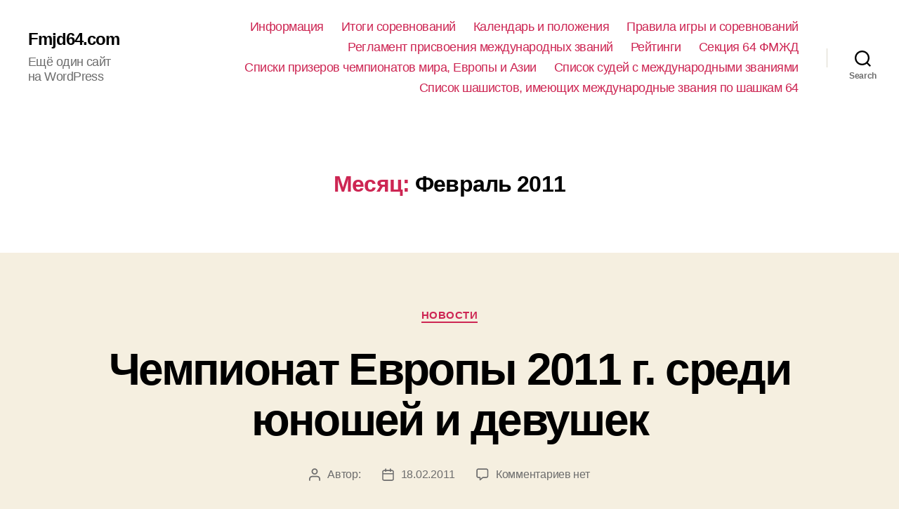

--- FILE ---
content_type: text/html; charset=UTF-8
request_url: https://fmjd64.com/2011/02/
body_size: 15816
content:
<!DOCTYPE html>

<html class="no-js" lang="ru-RU">

	<head>

		<meta charset="UTF-8">
		<meta name="viewport" content="width=device-width, initial-scale=1.0" >

		<link rel="profile" href="https://gmpg.org/xfn/11">

		<title>Февраль 2011 &#8212; Fmjd64.com</title>
<link rel='dns-prefetch' href='//s.w.org' />
<link rel="alternate" type="application/rss+xml" title="Fmjd64.com &raquo; Лента" href="https://fmjd64.com/feed/" />
<link rel="alternate" type="application/rss+xml" title="Fmjd64.com &raquo; Лента комментариев" href="https://fmjd64.com/comments/feed/" />
		<script>
			window._wpemojiSettings = {"baseUrl":"https:\/\/s.w.org\/images\/core\/emoji\/13.0.1\/72x72\/","ext":".png","svgUrl":"https:\/\/s.w.org\/images\/core\/emoji\/13.0.1\/svg\/","svgExt":".svg","source":{"concatemoji":"https:\/\/fmjd64.com\/wp-includes\/js\/wp-emoji-release.min.js?ver=5.6"}};
			!function(e,a,t){var r,n,o,i,p=a.createElement("canvas"),s=p.getContext&&p.getContext("2d");function c(e,t){var a=String.fromCharCode;s.clearRect(0,0,p.width,p.height),s.fillText(a.apply(this,e),0,0);var r=p.toDataURL();return s.clearRect(0,0,p.width,p.height),s.fillText(a.apply(this,t),0,0),r===p.toDataURL()}function l(e){if(!s||!s.fillText)return!1;switch(s.textBaseline="top",s.font="600 32px Arial",e){case"flag":return!c([127987,65039,8205,9895,65039],[127987,65039,8203,9895,65039])&&(!c([55356,56826,55356,56819],[55356,56826,8203,55356,56819])&&!c([55356,57332,56128,56423,56128,56418,56128,56421,56128,56430,56128,56423,56128,56447],[55356,57332,8203,56128,56423,8203,56128,56418,8203,56128,56421,8203,56128,56430,8203,56128,56423,8203,56128,56447]));case"emoji":return!c([55357,56424,8205,55356,57212],[55357,56424,8203,55356,57212])}return!1}function d(e){var t=a.createElement("script");t.src=e,t.defer=t.type="text/javascript",a.getElementsByTagName("head")[0].appendChild(t)}for(i=Array("flag","emoji"),t.supports={everything:!0,everythingExceptFlag:!0},o=0;o<i.length;o++)t.supports[i[o]]=l(i[o]),t.supports.everything=t.supports.everything&&t.supports[i[o]],"flag"!==i[o]&&(t.supports.everythingExceptFlag=t.supports.everythingExceptFlag&&t.supports[i[o]]);t.supports.everythingExceptFlag=t.supports.everythingExceptFlag&&!t.supports.flag,t.DOMReady=!1,t.readyCallback=function(){t.DOMReady=!0},t.supports.everything||(n=function(){t.readyCallback()},a.addEventListener?(a.addEventListener("DOMContentLoaded",n,!1),e.addEventListener("load",n,!1)):(e.attachEvent("onload",n),a.attachEvent("onreadystatechange",function(){"complete"===a.readyState&&t.readyCallback()})),(r=t.source||{}).concatemoji?d(r.concatemoji):r.wpemoji&&r.twemoji&&(d(r.twemoji),d(r.wpemoji)))}(window,document,window._wpemojiSettings);
		</script>
		<style>
img.wp-smiley,
img.emoji {
	display: inline !important;
	border: none !important;
	box-shadow: none !important;
	height: 1em !important;
	width: 1em !important;
	margin: 0 .07em !important;
	vertical-align: -0.1em !important;
	background: none !important;
	padding: 0 !important;
}
</style>
	<link rel='stylesheet' id='wp-block-library-css'  href='https://fmjd64.com/wp-includes/css/dist/block-library/style.min.css?ver=5.6' media='all' />
<link rel='stylesheet' id='twentytwenty-style-css'  href='https://fmjd64.com/wp-content/themes/twentytwenty/style.css?ver=1.6' media='all' />
<style id='twentytwenty-style-inline-css'>
.color-accent,.color-accent-hover:hover,.color-accent-hover:focus,:root .has-accent-color,.has-drop-cap:not(:focus):first-letter,.wp-block-button.is-style-outline,a { color: #cd2653; }blockquote,.border-color-accent,.border-color-accent-hover:hover,.border-color-accent-hover:focus { border-color: #cd2653; }button,.button,.faux-button,.wp-block-button__link,.wp-block-file .wp-block-file__button,input[type="button"],input[type="reset"],input[type="submit"],.bg-accent,.bg-accent-hover:hover,.bg-accent-hover:focus,:root .has-accent-background-color,.comment-reply-link { background-color: #cd2653; }.fill-children-accent,.fill-children-accent * { fill: #cd2653; }body,.entry-title a,:root .has-primary-color { color: #000000; }:root .has-primary-background-color { background-color: #000000; }cite,figcaption,.wp-caption-text,.post-meta,.entry-content .wp-block-archives li,.entry-content .wp-block-categories li,.entry-content .wp-block-latest-posts li,.wp-block-latest-comments__comment-date,.wp-block-latest-posts__post-date,.wp-block-embed figcaption,.wp-block-image figcaption,.wp-block-pullquote cite,.comment-metadata,.comment-respond .comment-notes,.comment-respond .logged-in-as,.pagination .dots,.entry-content hr:not(.has-background),hr.styled-separator,:root .has-secondary-color { color: #6d6d6d; }:root .has-secondary-background-color { background-color: #6d6d6d; }pre,fieldset,input,textarea,table,table *,hr { border-color: #dcd7ca; }caption,code,code,kbd,samp,.wp-block-table.is-style-stripes tbody tr:nth-child(odd),:root .has-subtle-background-background-color { background-color: #dcd7ca; }.wp-block-table.is-style-stripes { border-bottom-color: #dcd7ca; }.wp-block-latest-posts.is-grid li { border-top-color: #dcd7ca; }:root .has-subtle-background-color { color: #dcd7ca; }body:not(.overlay-header) .primary-menu > li > a,body:not(.overlay-header) .primary-menu > li > .icon,.modal-menu a,.footer-menu a, .footer-widgets a,#site-footer .wp-block-button.is-style-outline,.wp-block-pullquote:before,.singular:not(.overlay-header) .entry-header a,.archive-header a,.header-footer-group .color-accent,.header-footer-group .color-accent-hover:hover { color: #cd2653; }.social-icons a,#site-footer button:not(.toggle),#site-footer .button,#site-footer .faux-button,#site-footer .wp-block-button__link,#site-footer .wp-block-file__button,#site-footer input[type="button"],#site-footer input[type="reset"],#site-footer input[type="submit"] { background-color: #cd2653; }.header-footer-group,body:not(.overlay-header) #site-header .toggle,.menu-modal .toggle { color: #000000; }body:not(.overlay-header) .primary-menu ul { background-color: #000000; }body:not(.overlay-header) .primary-menu > li > ul:after { border-bottom-color: #000000; }body:not(.overlay-header) .primary-menu ul ul:after { border-left-color: #000000; }.site-description,body:not(.overlay-header) .toggle-inner .toggle-text,.widget .post-date,.widget .rss-date,.widget_archive li,.widget_categories li,.widget cite,.widget_pages li,.widget_meta li,.widget_nav_menu li,.powered-by-wordpress,.to-the-top,.singular .entry-header .post-meta,.singular:not(.overlay-header) .entry-header .post-meta a { color: #6d6d6d; }.header-footer-group pre,.header-footer-group fieldset,.header-footer-group input,.header-footer-group textarea,.header-footer-group table,.header-footer-group table *,.footer-nav-widgets-wrapper,#site-footer,.menu-modal nav *,.footer-widgets-outer-wrapper,.footer-top { border-color: #dcd7ca; }.header-footer-group table caption,body:not(.overlay-header) .header-inner .toggle-wrapper::before { background-color: #dcd7ca; }
body,input,textarea,button,.button,.faux-button,.wp-block-button__link,.wp-block-file__button,.has-drop-cap:not(:focus)::first-letter,.has-drop-cap:not(:focus)::first-letter,.entry-content .wp-block-archives,.entry-content .wp-block-categories,.entry-content .wp-block-cover-image,.entry-content .wp-block-latest-comments,.entry-content .wp-block-latest-posts,.entry-content .wp-block-pullquote,.entry-content .wp-block-quote.is-large,.entry-content .wp-block-quote.is-style-large,.entry-content .wp-block-archives *,.entry-content .wp-block-categories *,.entry-content .wp-block-latest-posts *,.entry-content .wp-block-latest-comments *,.entry-content p,.entry-content ol,.entry-content ul,.entry-content dl,.entry-content dt,.entry-content cite,.entry-content figcaption,.entry-content .wp-caption-text,.comment-content p,.comment-content ol,.comment-content ul,.comment-content dl,.comment-content dt,.comment-content cite,.comment-content figcaption,.comment-content .wp-caption-text,.widget_text p,.widget_text ol,.widget_text ul,.widget_text dl,.widget_text dt,.widget-content .rssSummary,.widget-content cite,.widget-content figcaption,.widget-content .wp-caption-text { font-family: 'Helvetica Neue',Helvetica,'Segoe UI',Arial,sans-serif; }
</style>
<link rel='stylesheet' id='twentytwenty-print-style-css'  href='https://fmjd64.com/wp-content/themes/twentytwenty/print.css?ver=1.6' media='print' />
<script src='https://fmjd64.com/wp-content/themes/twentytwenty/assets/js/index.js?ver=1.6' id='twentytwenty-js-js' async></script>
<link rel="https://api.w.org/" href="https://fmjd64.com/wp-json/" /><link rel="EditURI" type="application/rsd+xml" title="RSD" href="https://fmjd64.com/xmlrpc.php?rsd" />
<link rel="wlwmanifest" type="application/wlwmanifest+xml" href="https://fmjd64.com/wp-includes/wlwmanifest.xml" /> 
<meta name="generator" content="WordPress 5.6" />
	<script>document.documentElement.className = document.documentElement.className.replace( 'no-js', 'js' );</script>
	<style>.recentcomments a{display:inline !important;padding:0 !important;margin:0 !important;}</style>
	</head>

	<body class="archive date wp-embed-responsive enable-search-modal has-no-pagination showing-comments show-avatars footer-top-visible">

		<a class="skip-link screen-reader-text" href="#site-content">Перейти к содержимому</a>
		<header id="site-header" class="header-footer-group" role="banner">

			<div class="header-inner section-inner">

				<div class="header-titles-wrapper">

					
						<button class="toggle search-toggle mobile-search-toggle" data-toggle-target=".search-modal" data-toggle-body-class="showing-search-modal" data-set-focus=".search-modal .search-field" aria-expanded="false">
							<span class="toggle-inner">
								<span class="toggle-icon">
									<svg class="svg-icon" aria-hidden="true" role="img" focusable="false" xmlns="http://www.w3.org/2000/svg" width="23" height="23" viewBox="0 0 23 23"><path d="M38.710696,48.0601792 L43,52.3494831 L41.3494831,54 L37.0601792,49.710696 C35.2632422,51.1481185 32.9839107,52.0076499 30.5038249,52.0076499 C24.7027226,52.0076499 20,47.3049272 20,41.5038249 C20,35.7027226 24.7027226,31 30.5038249,31 C36.3049272,31 41.0076499,35.7027226 41.0076499,41.5038249 C41.0076499,43.9839107 40.1481185,46.2632422 38.710696,48.0601792 Z M36.3875844,47.1716785 C37.8030221,45.7026647 38.6734666,43.7048964 38.6734666,41.5038249 C38.6734666,36.9918565 35.0157934,33.3341833 30.5038249,33.3341833 C25.9918565,33.3341833 22.3341833,36.9918565 22.3341833,41.5038249 C22.3341833,46.0157934 25.9918565,49.6734666 30.5038249,49.6734666 C32.7048964,49.6734666 34.7026647,48.8030221 36.1716785,47.3875844 C36.2023931,47.347638 36.2360451,47.3092237 36.2726343,47.2726343 C36.3092237,47.2360451 36.347638,47.2023931 36.3875844,47.1716785 Z" transform="translate(-20 -31)" /></svg>								</span>
								<span class="toggle-text">Search</span>
							</span>
						</button><!-- .search-toggle -->

					
					<div class="header-titles">

						<div class="site-title faux-heading"><a href="https://fmjd64.com/">Fmjd64.com</a></div><div class="site-description">Ещё один сайт на WordPress</div><!-- .site-description -->
					</div><!-- .header-titles -->

					<button class="toggle nav-toggle mobile-nav-toggle" data-toggle-target=".menu-modal"  data-toggle-body-class="showing-menu-modal" aria-expanded="false" data-set-focus=".close-nav-toggle">
						<span class="toggle-inner">
							<span class="toggle-icon">
								<svg class="svg-icon" aria-hidden="true" role="img" focusable="false" xmlns="http://www.w3.org/2000/svg" width="26" height="7" viewBox="0 0 26 7"><path fill-rule="evenodd" d="M332.5,45 C330.567003,45 329,43.4329966 329,41.5 C329,39.5670034 330.567003,38 332.5,38 C334.432997,38 336,39.5670034 336,41.5 C336,43.4329966 334.432997,45 332.5,45 Z M342,45 C340.067003,45 338.5,43.4329966 338.5,41.5 C338.5,39.5670034 340.067003,38 342,38 C343.932997,38 345.5,39.5670034 345.5,41.5 C345.5,43.4329966 343.932997,45 342,45 Z M351.5,45 C349.567003,45 348,43.4329966 348,41.5 C348,39.5670034 349.567003,38 351.5,38 C353.432997,38 355,39.5670034 355,41.5 C355,43.4329966 353.432997,45 351.5,45 Z" transform="translate(-329 -38)" /></svg>							</span>
							<span class="toggle-text">Меню</span>
						</span>
					</button><!-- .nav-toggle -->

				</div><!-- .header-titles-wrapper -->

				<div class="header-navigation-wrapper">

					
							<nav class="primary-menu-wrapper" aria-label="Horizontal" role="navigation">

								<ul class="primary-menu reset-list-style">

								<li class="page_item page-item-38"><a href="https://fmjd64.com/%d0%b8%d0%bd%d1%84%d0%be%d1%80%d0%bc%d0%b0%d1%86%d0%b8%d1%8f/">Информация</a></li>
<li class="page_item page-item-46"><a href="https://fmjd64.com/%d0%b8%d1%82%d0%be%d0%b3%d0%b8-%d1%81%d0%be%d1%80%d0%b5%d0%b2%d0%bd%d0%be%d0%b2%d0%b0%d0%bd%d0%b8%d0%b9/">Итоги соревнований</a></li>
<li class="page_item page-item-29"><a href="https://fmjd64.com/%d0%ba%d0%b0%d0%bb%d0%b5%d0%bd%d0%b4%d0%b0%d1%80%d1%8c-%d0%b8-%d0%bf%d0%be%d0%bb%d0%be%d0%b6%d0%b5%d0%bd%d0%b8%d1%8f/">Календарь и положения</a></li>
<li class="page_item page-item-50"><a href="https://fmjd64.com/%d0%bf%d1%80%d0%b0%d0%b2%d0%b8%d0%bb%d0%b0-%d0%b8%d0%b3%d1%80%d1%8b-%d0%b8-%d1%81%d0%be%d1%80%d0%b5%d0%b2%d0%bd%d0%be%d0%b2%d0%b0%d0%bd%d0%b8%d0%b9/">Правила игры и соревнований</a></li>
<li class="page_item page-item-17"><a href="https://fmjd64.com/%d1%80%d0%b5%d0%b3%d0%bb%d0%b0%d0%bc%d0%b5%d0%bd%d1%82-%d0%bf%d1%80%d0%b8%d1%81%d0%b2%d0%be%d0%b5%d0%bd%d0%b8%d1%8f-%d0%bc%d0%b5%d0%b6%d0%b4%d1%83%d0%bd%d0%b0%d1%80%d0%be%d0%b4%d0%bd%d1%8b%d1%85/">Регламент присвоения международных званий</a></li>
<li class="page_item page-item-27"><a href="https://fmjd64.com/%d1%80%d0%b5%d0%b9%d1%82%d0%b8%d0%bd%d0%b3%d0%b8/">Рейтинги</a></li>
<li class="page_item page-item-28"><a href="https://fmjd64.com/%d1%81%d0%b5%d0%ba%d1%86%d0%b8%d1%8f-64-%d1%84%d0%bc%d0%b6%d0%b4/">Секция 64 ФМЖД</a></li>
<li class="page_item page-item-16"><a href="https://fmjd64.com/%d1%81%d0%bf%d0%b8%d1%81%d0%ba%d0%b8-%d0%bf%d1%80%d0%b8%d0%b7%d0%b5%d1%80%d0%be%d0%b2-%d1%87%d0%b5%d0%bc%d0%bf%d0%b8%d0%be%d0%bd%d0%b0%d1%82%d0%be%d0%b2-%d0%bc%d0%b8%d1%80%d0%b0-%d0%b5%d0%b2%d1%80/">Списки призеров чемпионатов мира, Европы и Азии</a></li>
<li class="page_item page-item-5"><a href="https://fmjd64.com/%d1%81%d0%bf%d0%b8%d1%81%d0%be%d0%ba-%d1%81%d1%83%d0%b4%d0%b5%d0%b9-%d1%81-%d0%bc%d0%b5%d0%b6%d0%b4%d1%83%d0%bd%d0%b0%d1%80%d0%be%d0%b4%d0%bd%d1%8b%d0%bc%d0%b8-%d0%b7%d0%b2%d0%b0%d0%bd%d0%b8%d1%8f/">Список судей с международными званиями</a></li>
<li class="page_item page-item-4"><a href="https://fmjd64.com/%d1%81%d0%bf%d0%b8%d1%81%d0%be%d0%ba-%d1%88%d0%b0%d1%88%d0%b8%d1%81%d1%82%d0%be%d0%b2-%d0%b8%d0%bc%d0%b5%d1%8e%d1%89%d0%b8%d1%85-%d0%bc%d0%b5%d0%b6%d0%b4%d1%83%d0%bd%d0%b0%d1%80%d0%be%d0%b4%d0%bd/">Список шашистов, имеющих международные звания по шашкам 64</a></li>

								</ul>

							</nav><!-- .primary-menu-wrapper -->

						
						<div class="header-toggles hide-no-js">

						
							<div class="toggle-wrapper search-toggle-wrapper">

								<button class="toggle search-toggle desktop-search-toggle" data-toggle-target=".search-modal" data-toggle-body-class="showing-search-modal" data-set-focus=".search-modal .search-field" aria-expanded="false">
									<span class="toggle-inner">
										<svg class="svg-icon" aria-hidden="true" role="img" focusable="false" xmlns="http://www.w3.org/2000/svg" width="23" height="23" viewBox="0 0 23 23"><path d="M38.710696,48.0601792 L43,52.3494831 L41.3494831,54 L37.0601792,49.710696 C35.2632422,51.1481185 32.9839107,52.0076499 30.5038249,52.0076499 C24.7027226,52.0076499 20,47.3049272 20,41.5038249 C20,35.7027226 24.7027226,31 30.5038249,31 C36.3049272,31 41.0076499,35.7027226 41.0076499,41.5038249 C41.0076499,43.9839107 40.1481185,46.2632422 38.710696,48.0601792 Z M36.3875844,47.1716785 C37.8030221,45.7026647 38.6734666,43.7048964 38.6734666,41.5038249 C38.6734666,36.9918565 35.0157934,33.3341833 30.5038249,33.3341833 C25.9918565,33.3341833 22.3341833,36.9918565 22.3341833,41.5038249 C22.3341833,46.0157934 25.9918565,49.6734666 30.5038249,49.6734666 C32.7048964,49.6734666 34.7026647,48.8030221 36.1716785,47.3875844 C36.2023931,47.347638 36.2360451,47.3092237 36.2726343,47.2726343 C36.3092237,47.2360451 36.347638,47.2023931 36.3875844,47.1716785 Z" transform="translate(-20 -31)" /></svg>										<span class="toggle-text">Search</span>
									</span>
								</button><!-- .search-toggle -->

							</div>

							
						</div><!-- .header-toggles -->
						
				</div><!-- .header-navigation-wrapper -->

			</div><!-- .header-inner -->

			<div class="search-modal cover-modal header-footer-group" data-modal-target-string=".search-modal">

	<div class="search-modal-inner modal-inner">

		<div class="section-inner">

			<form role="search" aria-label="Поиск:" method="get" class="search-form" action="https://fmjd64.com/">
	<label for="search-form-1">
		<span class="screen-reader-text">Поиск:</span>
		<input type="search" id="search-form-1" class="search-field" placeholder="Найти &hellip;" value="" name="s" />
	</label>
	<input type="submit" class="search-submit" value="Искать" />
</form>

			<button class="toggle search-untoggle close-search-toggle fill-children-current-color" data-toggle-target=".search-modal" data-toggle-body-class="showing-search-modal" data-set-focus=".search-modal .search-field" aria-expanded="false">
				<span class="screen-reader-text">Закрыть поиск</span>
				<svg class="svg-icon" aria-hidden="true" role="img" focusable="false" xmlns="http://www.w3.org/2000/svg" width="16" height="16" viewBox="0 0 16 16"><polygon fill="" fill-rule="evenodd" points="6.852 7.649 .399 1.195 1.445 .149 7.899 6.602 14.352 .149 15.399 1.195 8.945 7.649 15.399 14.102 14.352 15.149 7.899 8.695 1.445 15.149 .399 14.102" /></svg>			</button><!-- .search-toggle -->

		</div><!-- .section-inner -->

	</div><!-- .search-modal-inner -->

</div><!-- .menu-modal -->

		</header><!-- #site-header -->

		
<div class="menu-modal cover-modal header-footer-group" data-modal-target-string=".menu-modal">

	<div class="menu-modal-inner modal-inner">

		<div class="menu-wrapper section-inner">

			<div class="menu-top">

				<button class="toggle close-nav-toggle fill-children-current-color" data-toggle-target=".menu-modal" data-toggle-body-class="showing-menu-modal" aria-expanded="false" data-set-focus=".menu-modal">
					<span class="toggle-text">Закрыть меню</span>
					<svg class="svg-icon" aria-hidden="true" role="img" focusable="false" xmlns="http://www.w3.org/2000/svg" width="16" height="16" viewBox="0 0 16 16"><polygon fill="" fill-rule="evenodd" points="6.852 7.649 .399 1.195 1.445 .149 7.899 6.602 14.352 .149 15.399 1.195 8.945 7.649 15.399 14.102 14.352 15.149 7.899 8.695 1.445 15.149 .399 14.102" /></svg>				</button><!-- .nav-toggle -->

				
					<nav class="mobile-menu" aria-label="Mobile" role="navigation">

						<ul class="modal-menu reset-list-style">

						<li class="page_item page-item-38"><div class="ancestor-wrapper"><a href="https://fmjd64.com/%d0%b8%d0%bd%d1%84%d0%be%d1%80%d0%bc%d0%b0%d1%86%d0%b8%d1%8f/">Информация</a></div><!-- .ancestor-wrapper --></li>
<li class="page_item page-item-46"><div class="ancestor-wrapper"><a href="https://fmjd64.com/%d0%b8%d1%82%d0%be%d0%b3%d0%b8-%d1%81%d0%be%d1%80%d0%b5%d0%b2%d0%bd%d0%be%d0%b2%d0%b0%d0%bd%d0%b8%d0%b9/">Итоги соревнований</a></div><!-- .ancestor-wrapper --></li>
<li class="page_item page-item-29"><div class="ancestor-wrapper"><a href="https://fmjd64.com/%d0%ba%d0%b0%d0%bb%d0%b5%d0%bd%d0%b4%d0%b0%d1%80%d1%8c-%d0%b8-%d0%bf%d0%be%d0%bb%d0%be%d0%b6%d0%b5%d0%bd%d0%b8%d1%8f/">Календарь и положения</a></div><!-- .ancestor-wrapper --></li>
<li class="page_item page-item-50"><div class="ancestor-wrapper"><a href="https://fmjd64.com/%d0%bf%d1%80%d0%b0%d0%b2%d0%b8%d0%bb%d0%b0-%d0%b8%d0%b3%d1%80%d1%8b-%d0%b8-%d1%81%d0%be%d1%80%d0%b5%d0%b2%d0%bd%d0%be%d0%b2%d0%b0%d0%bd%d0%b8%d0%b9/">Правила игры и соревнований</a></div><!-- .ancestor-wrapper --></li>
<li class="page_item page-item-17"><div class="ancestor-wrapper"><a href="https://fmjd64.com/%d1%80%d0%b5%d0%b3%d0%bb%d0%b0%d0%bc%d0%b5%d0%bd%d1%82-%d0%bf%d1%80%d0%b8%d1%81%d0%b2%d0%be%d0%b5%d0%bd%d0%b8%d1%8f-%d0%bc%d0%b5%d0%b6%d0%b4%d1%83%d0%bd%d0%b0%d1%80%d0%be%d0%b4%d0%bd%d1%8b%d1%85/">Регламент присвоения международных званий</a></div><!-- .ancestor-wrapper --></li>
<li class="page_item page-item-27"><div class="ancestor-wrapper"><a href="https://fmjd64.com/%d1%80%d0%b5%d0%b9%d1%82%d0%b8%d0%bd%d0%b3%d0%b8/">Рейтинги</a></div><!-- .ancestor-wrapper --></li>
<li class="page_item page-item-28"><div class="ancestor-wrapper"><a href="https://fmjd64.com/%d1%81%d0%b5%d0%ba%d1%86%d0%b8%d1%8f-64-%d1%84%d0%bc%d0%b6%d0%b4/">Секция 64 ФМЖД</a></div><!-- .ancestor-wrapper --></li>
<li class="page_item page-item-16"><div class="ancestor-wrapper"><a href="https://fmjd64.com/%d1%81%d0%bf%d0%b8%d1%81%d0%ba%d0%b8-%d0%bf%d1%80%d0%b8%d0%b7%d0%b5%d1%80%d0%be%d0%b2-%d1%87%d0%b5%d0%bc%d0%bf%d0%b8%d0%be%d0%bd%d0%b0%d1%82%d0%be%d0%b2-%d0%bc%d0%b8%d1%80%d0%b0-%d0%b5%d0%b2%d1%80/">Списки призеров чемпионатов мира, Европы и Азии</a></div><!-- .ancestor-wrapper --></li>
<li class="page_item page-item-5"><div class="ancestor-wrapper"><a href="https://fmjd64.com/%d1%81%d0%bf%d0%b8%d1%81%d0%be%d0%ba-%d1%81%d1%83%d0%b4%d0%b5%d0%b9-%d1%81-%d0%bc%d0%b5%d0%b6%d0%b4%d1%83%d0%bd%d0%b0%d1%80%d0%be%d0%b4%d0%bd%d1%8b%d0%bc%d0%b8-%d0%b7%d0%b2%d0%b0%d0%bd%d0%b8%d1%8f/">Список судей с международными званиями</a></div><!-- .ancestor-wrapper --></li>
<li class="page_item page-item-4"><div class="ancestor-wrapper"><a href="https://fmjd64.com/%d1%81%d0%bf%d0%b8%d1%81%d0%be%d0%ba-%d1%88%d0%b0%d1%88%d0%b8%d1%81%d1%82%d0%be%d0%b2-%d0%b8%d0%bc%d0%b5%d1%8e%d1%89%d0%b8%d1%85-%d0%bc%d0%b5%d0%b6%d0%b4%d1%83%d0%bd%d0%b0%d1%80%d0%be%d0%b4%d0%bd/">Список шашистов, имеющих международные звания по шашкам 64</a></div><!-- .ancestor-wrapper --></li>

						</ul>

					</nav>

					
			</div><!-- .menu-top -->

			<div class="menu-bottom">

				
			</div><!-- .menu-bottom -->

		</div><!-- .menu-wrapper -->

	</div><!-- .menu-modal-inner -->

</div><!-- .menu-modal -->

<main id="site-content" role="main">

	
		<header class="archive-header has-text-align-center header-footer-group">

			<div class="archive-header-inner section-inner medium">

									<h1 class="archive-title"><span class="color-accent">Месяц:</span> <span>Февраль 2011</span></h1>
				
				
			</div><!-- .archive-header-inner -->

		</header><!-- .archive-header -->

		
<article class="post-268 post type-post status-publish format-standard hentry category-4" id="post-268">

	
<header class="entry-header has-text-align-center">

	<div class="entry-header-inner section-inner medium">

		
			<div class="entry-categories">
				<span class="screen-reader-text">Рубрики</span>
				<div class="entry-categories-inner">
					<a href="https://fmjd64.com/category/%d0%bd%d0%be%d0%b2%d0%be%d1%81%d1%82%d0%b8/%d0%bd%d0%be%d0%b2%d0%be%d1%81%d1%82%d0%b8-%d0%bd%d0%be%d0%b2%d0%be%d1%81%d1%82%d0%b8/" rel="category tag">Новости</a>				</div><!-- .entry-categories-inner -->
			</div><!-- .entry-categories -->

			<h2 class="entry-title heading-size-1"><a href="https://fmjd64.com/2011/02/18/%d1%87%d0%b5%d0%bc%d0%bf%d0%b8%d0%be%d0%bd%d0%b0%d1%82-%d0%b5%d0%b2%d1%80%d0%be%d0%bf%d1%8b-2011-%d0%b3-%d1%81%d1%80%d0%b5%d0%b4%d0%b8-%d1%8e%d0%bd%d0%be%d1%88%d0%b5%d0%b9-%d0%b8-%d0%b4%d0%b5%d0%b2-4/">Чемпионат Европы 2011 г. среди юношей и девушек</a></h2>
		<div class="post-meta-wrapper post-meta-single post-meta-single-top">

			<ul class="post-meta">

									<li class="post-author meta-wrapper">
						<span class="meta-icon">
							<span class="screen-reader-text">Автор записи</span>
							<svg class="svg-icon" aria-hidden="true" role="img" focusable="false" xmlns="http://www.w3.org/2000/svg" width="18" height="20" viewBox="0 0 18 20"><path fill="" d="M18,19 C18,19.5522847 17.5522847,20 17,20 C16.4477153,20 16,19.5522847 16,19 L16,17 C16,15.3431458 14.6568542,14 13,14 L5,14 C3.34314575,14 2,15.3431458 2,17 L2,19 C2,19.5522847 1.55228475,20 1,20 C0.44771525,20 0,19.5522847 0,19 L0,17 C0,14.2385763 2.23857625,12 5,12 L13,12 C15.7614237,12 18,14.2385763 18,17 L18,19 Z M9,10 C6.23857625,10 4,7.76142375 4,5 C4,2.23857625 6.23857625,0 9,0 C11.7614237,0 14,2.23857625 14,5 C14,7.76142375 11.7614237,10 9,10 Z M9,8 C10.6568542,8 12,6.65685425 12,5 C12,3.34314575 10.6568542,2 9,2 C7.34314575,2 6,3.34314575 6,5 C6,6.65685425 7.34314575,8 9,8 Z" /></svg>						</span>
						<span class="meta-text">
							Автор: <a href="https://fmjd64.com/author/"></a>						</span>
					</li>
										<li class="post-date meta-wrapper">
						<span class="meta-icon">
							<span class="screen-reader-text">Дата записи</span>
							<svg class="svg-icon" aria-hidden="true" role="img" focusable="false" xmlns="http://www.w3.org/2000/svg" width="18" height="19" viewBox="0 0 18 19"><path fill="" d="M4.60069444,4.09375 L3.25,4.09375 C2.47334957,4.09375 1.84375,4.72334957 1.84375,5.5 L1.84375,7.26736111 L16.15625,7.26736111 L16.15625,5.5 C16.15625,4.72334957 15.5266504,4.09375 14.75,4.09375 L13.3993056,4.09375 L13.3993056,4.55555556 C13.3993056,5.02154581 13.0215458,5.39930556 12.5555556,5.39930556 C12.0895653,5.39930556 11.7118056,5.02154581 11.7118056,4.55555556 L11.7118056,4.09375 L6.28819444,4.09375 L6.28819444,4.55555556 C6.28819444,5.02154581 5.9104347,5.39930556 5.44444444,5.39930556 C4.97845419,5.39930556 4.60069444,5.02154581 4.60069444,4.55555556 L4.60069444,4.09375 Z M6.28819444,2.40625 L11.7118056,2.40625 L11.7118056,1 C11.7118056,0.534009742 12.0895653,0.15625 12.5555556,0.15625 C13.0215458,0.15625 13.3993056,0.534009742 13.3993056,1 L13.3993056,2.40625 L14.75,2.40625 C16.4586309,2.40625 17.84375,3.79136906 17.84375,5.5 L17.84375,15.875 C17.84375,17.5836309 16.4586309,18.96875 14.75,18.96875 L3.25,18.96875 C1.54136906,18.96875 0.15625,17.5836309 0.15625,15.875 L0.15625,5.5 C0.15625,3.79136906 1.54136906,2.40625 3.25,2.40625 L4.60069444,2.40625 L4.60069444,1 C4.60069444,0.534009742 4.97845419,0.15625 5.44444444,0.15625 C5.9104347,0.15625 6.28819444,0.534009742 6.28819444,1 L6.28819444,2.40625 Z M1.84375,8.95486111 L1.84375,15.875 C1.84375,16.6516504 2.47334957,17.28125 3.25,17.28125 L14.75,17.28125 C15.5266504,17.28125 16.15625,16.6516504 16.15625,15.875 L16.15625,8.95486111 L1.84375,8.95486111 Z" /></svg>						</span>
						<span class="meta-text">
							<a href="https://fmjd64.com/2011/02/18/%d1%87%d0%b5%d0%bc%d0%bf%d0%b8%d0%be%d0%bd%d0%b0%d1%82-%d0%b5%d0%b2%d1%80%d0%be%d0%bf%d1%8b-2011-%d0%b3-%d1%81%d1%80%d0%b5%d0%b4%d0%b8-%d1%8e%d0%bd%d0%be%d1%88%d0%b5%d0%b9-%d0%b8-%d0%b4%d0%b5%d0%b2-4/">18.02.2011</a>
						</span>
					</li>
										<li class="post-comment-link meta-wrapper">
						<span class="meta-icon">
							<svg class="svg-icon" aria-hidden="true" role="img" focusable="false" xmlns="http://www.w3.org/2000/svg" width="19" height="19" viewBox="0 0 19 19"><path d="M9.43016863,13.2235931 C9.58624731,13.094699 9.7823475,13.0241935 9.98476849,13.0241935 L15.0564516,13.0241935 C15.8581553,13.0241935 16.5080645,12.3742843 16.5080645,11.5725806 L16.5080645,3.44354839 C16.5080645,2.64184472 15.8581553,1.99193548 15.0564516,1.99193548 L3.44354839,1.99193548 C2.64184472,1.99193548 1.99193548,2.64184472 1.99193548,3.44354839 L1.99193548,11.5725806 C1.99193548,12.3742843 2.64184472,13.0241935 3.44354839,13.0241935 L5.76612903,13.0241935 C6.24715123,13.0241935 6.63709677,13.4141391 6.63709677,13.8951613 L6.63709677,15.5301903 L9.43016863,13.2235931 Z M3.44354839,14.766129 C1.67980032,14.766129 0.25,13.3363287 0.25,11.5725806 L0.25,3.44354839 C0.25,1.67980032 1.67980032,0.25 3.44354839,0.25 L15.0564516,0.25 C16.8201997,0.25 18.25,1.67980032 18.25,3.44354839 L18.25,11.5725806 C18.25,13.3363287 16.8201997,14.766129 15.0564516,14.766129 L10.2979143,14.766129 L6.32072889,18.0506004 C5.75274472,18.5196577 4.89516129,18.1156602 4.89516129,17.3790323 L4.89516129,14.766129 L3.44354839,14.766129 Z" /></svg>						</span>
						<span class="meta-text">
							<a href="https://fmjd64.com/2011/02/18/%d1%87%d0%b5%d0%bc%d0%bf%d0%b8%d0%be%d0%bd%d0%b0%d1%82-%d0%b5%d0%b2%d1%80%d0%be%d0%bf%d1%8b-2011-%d0%b3-%d1%81%d1%80%d0%b5%d0%b4%d0%b8-%d1%8e%d0%bd%d0%be%d1%88%d0%b5%d0%b9-%d0%b8-%d0%b4%d0%b5%d0%b2-4/#respond">Комментариев<span class="screen-reader-text"> к записи Чемпионат Европы 2011 г. среди юношей и девушек</span> нет</a>						</span>
					</li>
					
			</ul><!-- .post-meta -->

		</div><!-- .post-meta-wrapper -->

		
	</div><!-- .entry-header-inner -->

</header><!-- .entry-header -->

	<div class="post-inner thin ">

		<div class="entry-content">

			<p>В разделе &quot;Календарь и положения&quot; опубликованы вызов, условия проведения и расписание чемпионата Европы среди юношей и девушек, который состоится в Ярославле.</p>

		</div><!-- .entry-content -->

	</div><!-- .post-inner -->

	<div class="section-inner">
		
	</div><!-- .section-inner -->

	
</article><!-- .post -->
<hr class="post-separator styled-separator is-style-wide section-inner" aria-hidden="true" />
<article class="post-267 post type-post status-publish format-standard has-post-thumbnail hentry category-1" id="post-267">

	
<header class="entry-header has-text-align-center">

	<div class="entry-header-inner section-inner medium">

		
			<div class="entry-categories">
				<span class="screen-reader-text">Рубрики</span>
				<div class="entry-categories-inner">
					<a href="https://fmjd64.com/category/%d0%b1%d0%b5%d0%b7-%d1%80%d1%83%d0%b1%d1%80%d0%b8%d0%ba%d0%b8/" rel="category tag">Без рубрики</a>				</div><!-- .entry-categories-inner -->
			</div><!-- .entry-categories -->

			<h2 class="entry-title heading-size-1"><a href="https://fmjd64.com/2011/02/18/%d1%87%d0%b5%d0%bc%d0%bf%d0%b8%d0%be%d0%bd%d0%b0%d1%82-%d0%b5%d0%b2%d1%80%d0%be%d0%bf%d1%8b-2011-%d0%b3-%d1%81%d1%80%d0%b5%d0%b4%d0%b8-%d1%8e%d0%bd%d0%be%d1%88%d0%b5%d0%b9-%d0%b8-%d0%b4%d0%b5%d0%b2-3/">Чемпионат Европы 2011 г. среди юношей и девушек &#8212; вызов</a></h2>
		<div class="post-meta-wrapper post-meta-single post-meta-single-top">

			<ul class="post-meta">

									<li class="post-author meta-wrapper">
						<span class="meta-icon">
							<span class="screen-reader-text">Автор записи</span>
							<svg class="svg-icon" aria-hidden="true" role="img" focusable="false" xmlns="http://www.w3.org/2000/svg" width="18" height="20" viewBox="0 0 18 20"><path fill="" d="M18,19 C18,19.5522847 17.5522847,20 17,20 C16.4477153,20 16,19.5522847 16,19 L16,17 C16,15.3431458 14.6568542,14 13,14 L5,14 C3.34314575,14 2,15.3431458 2,17 L2,19 C2,19.5522847 1.55228475,20 1,20 C0.44771525,20 0,19.5522847 0,19 L0,17 C0,14.2385763 2.23857625,12 5,12 L13,12 C15.7614237,12 18,14.2385763 18,17 L18,19 Z M9,10 C6.23857625,10 4,7.76142375 4,5 C4,2.23857625 6.23857625,0 9,0 C11.7614237,0 14,2.23857625 14,5 C14,7.76142375 11.7614237,10 9,10 Z M9,8 C10.6568542,8 12,6.65685425 12,5 C12,3.34314575 10.6568542,2 9,2 C7.34314575,2 6,3.34314575 6,5 C6,6.65685425 7.34314575,8 9,8 Z" /></svg>						</span>
						<span class="meta-text">
							Автор: <a href="https://fmjd64.com/author/"></a>						</span>
					</li>
										<li class="post-date meta-wrapper">
						<span class="meta-icon">
							<span class="screen-reader-text">Дата записи</span>
							<svg class="svg-icon" aria-hidden="true" role="img" focusable="false" xmlns="http://www.w3.org/2000/svg" width="18" height="19" viewBox="0 0 18 19"><path fill="" d="M4.60069444,4.09375 L3.25,4.09375 C2.47334957,4.09375 1.84375,4.72334957 1.84375,5.5 L1.84375,7.26736111 L16.15625,7.26736111 L16.15625,5.5 C16.15625,4.72334957 15.5266504,4.09375 14.75,4.09375 L13.3993056,4.09375 L13.3993056,4.55555556 C13.3993056,5.02154581 13.0215458,5.39930556 12.5555556,5.39930556 C12.0895653,5.39930556 11.7118056,5.02154581 11.7118056,4.55555556 L11.7118056,4.09375 L6.28819444,4.09375 L6.28819444,4.55555556 C6.28819444,5.02154581 5.9104347,5.39930556 5.44444444,5.39930556 C4.97845419,5.39930556 4.60069444,5.02154581 4.60069444,4.55555556 L4.60069444,4.09375 Z M6.28819444,2.40625 L11.7118056,2.40625 L11.7118056,1 C11.7118056,0.534009742 12.0895653,0.15625 12.5555556,0.15625 C13.0215458,0.15625 13.3993056,0.534009742 13.3993056,1 L13.3993056,2.40625 L14.75,2.40625 C16.4586309,2.40625 17.84375,3.79136906 17.84375,5.5 L17.84375,15.875 C17.84375,17.5836309 16.4586309,18.96875 14.75,18.96875 L3.25,18.96875 C1.54136906,18.96875 0.15625,17.5836309 0.15625,15.875 L0.15625,5.5 C0.15625,3.79136906 1.54136906,2.40625 3.25,2.40625 L4.60069444,2.40625 L4.60069444,1 C4.60069444,0.534009742 4.97845419,0.15625 5.44444444,0.15625 C5.9104347,0.15625 6.28819444,0.534009742 6.28819444,1 L6.28819444,2.40625 Z M1.84375,8.95486111 L1.84375,15.875 C1.84375,16.6516504 2.47334957,17.28125 3.25,17.28125 L14.75,17.28125 C15.5266504,17.28125 16.15625,16.6516504 16.15625,15.875 L16.15625,8.95486111 L1.84375,8.95486111 Z" /></svg>						</span>
						<span class="meta-text">
							<a href="https://fmjd64.com/2011/02/18/%d1%87%d0%b5%d0%bc%d0%bf%d0%b8%d0%be%d0%bd%d0%b0%d1%82-%d0%b5%d0%b2%d1%80%d0%be%d0%bf%d1%8b-2011-%d0%b3-%d1%81%d1%80%d0%b5%d0%b4%d0%b8-%d1%8e%d0%bd%d0%be%d1%88%d0%b5%d0%b9-%d0%b8-%d0%b4%d0%b5%d0%b2-3/">18.02.2011</a>
						</span>
					</li>
										<li class="post-comment-link meta-wrapper">
						<span class="meta-icon">
							<svg class="svg-icon" aria-hidden="true" role="img" focusable="false" xmlns="http://www.w3.org/2000/svg" width="19" height="19" viewBox="0 0 19 19"><path d="M9.43016863,13.2235931 C9.58624731,13.094699 9.7823475,13.0241935 9.98476849,13.0241935 L15.0564516,13.0241935 C15.8581553,13.0241935 16.5080645,12.3742843 16.5080645,11.5725806 L16.5080645,3.44354839 C16.5080645,2.64184472 15.8581553,1.99193548 15.0564516,1.99193548 L3.44354839,1.99193548 C2.64184472,1.99193548 1.99193548,2.64184472 1.99193548,3.44354839 L1.99193548,11.5725806 C1.99193548,12.3742843 2.64184472,13.0241935 3.44354839,13.0241935 L5.76612903,13.0241935 C6.24715123,13.0241935 6.63709677,13.4141391 6.63709677,13.8951613 L6.63709677,15.5301903 L9.43016863,13.2235931 Z M3.44354839,14.766129 C1.67980032,14.766129 0.25,13.3363287 0.25,11.5725806 L0.25,3.44354839 C0.25,1.67980032 1.67980032,0.25 3.44354839,0.25 L15.0564516,0.25 C16.8201997,0.25 18.25,1.67980032 18.25,3.44354839 L18.25,11.5725806 C18.25,13.3363287 16.8201997,14.766129 15.0564516,14.766129 L10.2979143,14.766129 L6.32072889,18.0506004 C5.75274472,18.5196577 4.89516129,18.1156602 4.89516129,17.3790323 L4.89516129,14.766129 L3.44354839,14.766129 Z" /></svg>						</span>
						<span class="meta-text">
							<a href="https://fmjd64.com/2011/02/18/%d1%87%d0%b5%d0%bc%d0%bf%d0%b8%d0%be%d0%bd%d0%b0%d1%82-%d0%b5%d0%b2%d1%80%d0%be%d0%bf%d1%8b-2011-%d0%b3-%d1%81%d1%80%d0%b5%d0%b4%d0%b8-%d1%8e%d0%bd%d0%be%d1%88%d0%b5%d0%b9-%d0%b8-%d0%b4%d0%b5%d0%b2-3/#respond">Комментариев<span class="screen-reader-text"> к записи Чемпионат Европы 2011 г. среди юношей и девушек &#8212; вызов</span> нет</a>						</span>
					</li>
					
			</ul><!-- .post-meta -->

		</div><!-- .post-meta-wrapper -->

		
	</div><!-- .entry-header-inner -->

</header><!-- .entry-header -->

	<figure class="featured-media">

		<div class="featured-media-inner section-inner medium">

			<img width="742" height="1052" src="https://fmjd64.com/wp-content/uploads/2011/02/Yaroslavl2011.jpg" class="attachment-post-thumbnail size-post-thumbnail wp-post-image" alt="" loading="lazy" srcset="https://fmjd64.com/wp-content/uploads/2011/02/Yaroslavl2011.jpg 742w, https://fmjd64.com/wp-content/uploads/2011/02/Yaroslavl2011-212x300.jpg 212w, https://fmjd64.com/wp-content/uploads/2011/02/Yaroslavl2011-722x1024.jpg 722w" sizes="(max-width: 742px) 100vw, 742px" />
		</div><!-- .featured-media-inner -->

	</figure><!-- .featured-media -->

	
	<div class="post-inner thin ">

		<div class="entry-content">

			<div align="left">
<h6><!--[if gte mso 9]><xml>  <o:OfficeDocumentSettings>   <o:AllowPNG/>  </o:OfficeDocumentSettings> </xml><![endif]--><!--[if gte mso 9]><xml>  <w:WordDocument>   <w:View>Normal</w:View>   <w:Zoom>0</w:Zoom>   <w:TrackMoves/>   <w:TrackFormatting/>   <w:PunctuationKerning/>   <w:ValidateAgainstSchemas/>   <w:SaveIfXMLInvalid>false</w:SaveIfXMLInvalid>   <w:IgnoreMixedContent>false</w:IgnoreMixedContent>   <w:AlwaysShowPlaceholderText>false</w:AlwaysShowPlaceholderText>   <w:DoNotPromoteQF/>   <w:LidThemeOther>RU</w:LidThemeOther>   <w:LidThemeAsian>X-NONE</w:LidThemeAsian>   <w:LidThemeComplexScript>X-NONE</w:LidThemeComplexScript>   <w:Compatibility>    <w:BreakWrappedTables/>    <w:SnapToGridInCell/>    <w:WrapTextWithPunct/>    <w:UseAsianBreakRules/>    <w:DontGrowAutofit/>    <w:SplitPgBreakAndParaMark/>    <w:EnableOpenTypeKerning/>    <w:DontFlipMirrorIndents/>    <w:OverrideTableStyleHps/>   </w:Compatibility>   <m:mathPr>    <m:mathFont m:val="Cambria Math"/>    <m:brkBin m:val="before"/>    <m:brkBinSub m:val="&#45;-"/>    <m:smallFrac m:val="off"/>    <m:dispDef/>    <m:lMargin m:val="0"/>    <m:rMargin m:val="0"/>    <m:defJc m:val="centerGroup"/>    <m:wrapIndent m:val="1440"/>    <m:intLim m:val="subSup"/>    <m:naryLim m:val="undOvr"/>   </m:mathPr></w:WordDocument> </xml><![endif]--><!--[if gte mso 9]><xml>  <w:LatentStyles DefLockedState="false" DefUnhideWhenUsed="true"   DefSemiHidden="true" DefQFormat="false" DefPriority="99"   LatentStyleCount="267">   <w:LsdException Locked="false" Priority="0" SemiHidden="false"    UnhideWhenUsed="false" QFormat="true" Name="Normal"/>   <w:LsdException Locked="false" Priority="9" SemiHidden="false"    UnhideWhenUsed="false" QFormat="true" Name="heading 1"/>   <w:LsdException Locked="false" Priority="9" QFormat="true" Name="heading 2"/>   <w:LsdException Locked="false" Priority="9" QFormat="true" Name="heading 3"/>   <w:LsdException Locked="false" Priority="9" QFormat="true" Name="heading 4"/>   <w:LsdException Locked="false" Priority="9" QFormat="true" Name="heading 5"/>   <w:LsdException Locked="false" Priority="9" QFormat="true" Name="heading 6"/>   <w:LsdException Locked="false" Priority="9" QFormat="true" Name="heading 7"/>   <w:LsdException Locked="false" Priority="9" QFormat="true" Name="heading 8"/>   <w:LsdException Locked="false" Priority="9" QFormat="true" Name="heading 9"/>   <w:LsdException Locked="false" Priority="39" Name="toc 1"/>   <w:LsdException Locked="false" Priority="39" Name="toc 2"/>   <w:LsdException Locked="false" Priority="39" Name="toc 3"/>   <w:LsdException Locked="false" Priority="39" Name="toc 4"/>   <w:LsdException Locked="false" Priority="39" Name="toc 5"/>   <w:LsdException Locked="false" Priority="39" Name="toc 6"/>   <w:LsdException Locked="false" Priority="39" Name="toc 7"/>   <w:LsdException Locked="false" Priority="39" Name="toc 8"/>   <w:LsdException Locked="false" Priority="39" Name="toc 9"/>   <w:LsdException Locked="false" Priority="35" QFormat="true" Name="caption"/>   <w:LsdException Locked="false" Priority="10" SemiHidden="false"    UnhideWhenUsed="false" QFormat="true" Name="Title"/>   <w:LsdException Locked="false" Priority="1" Name="Default Paragraph Font"/>   <w:LsdException Locked="false" Priority="11" SemiHidden="false"    UnhideWhenUsed="false" QFormat="true" Name="Subtitle"/>   <w:LsdException Locked="false" Priority="22" SemiHidden="false"    UnhideWhenUsed="false" QFormat="true" Name="Strong"/>   <w:LsdException Locked="false" Priority="20" SemiHidden="false"    UnhideWhenUsed="false" QFormat="true" Name="Emphasis"/>   <w:LsdException Locked="false" Priority="59" SemiHidden="false"    UnhideWhenUsed="false" Name="Table Grid"/>   <w:LsdException Locked="false" UnhideWhenUsed="false" Name="Placeholder Text"/>   <w:LsdException Locked="false" Priority="1" SemiHidden="false"    UnhideWhenUsed="false" QFormat="true" Name="No Spacing"/>   <w:LsdException Locked="false" Priority="60" SemiHidden="false"    UnhideWhenUsed="false" Name="Light Shading"/>   <w:LsdException Locked="false" Priority="61" SemiHidden="false"    UnhideWhenUsed="false" Name="Light List"/>   <w:LsdException Locked="false" Priority="62" SemiHidden="false"    UnhideWhenUsed="false" Name="Light Grid"/>   <w:LsdException Locked="false" Priority="63" SemiHidden="false"    UnhideWhenUsed="false" Name="Medium Shading 1"/>   <w:LsdException Locked="false" Priority="64" SemiHidden="false"    UnhideWhenUsed="false" Name="Medium Shading 2"/>   <w:LsdException Locked="false" Priority="65" SemiHidden="false"    UnhideWhenUsed="false" Name="Medium List 1"/>   <w:LsdException Locked="false" Priority="66" SemiHidden="false"    UnhideWhenUsed="false" Name="Medium List 2"/>   <w:LsdException Locked="false" Priority="67" SemiHidden="false"    UnhideWhenUsed="false" Name="Medium Grid 1"/>   <w:LsdException Locked="false" Priority="68" SemiHidden="false"    UnhideWhenUsed="false" Name="Medium Grid 2"/>   <w:LsdException Locked="false" Priority="69" SemiHidden="false"    UnhideWhenUsed="false" Name="Medium Grid 3"/>   <w:LsdException Locked="false" Priority="70" SemiHidden="false"    UnhideWhenUsed="false" Name="Dark List"/>   <w:LsdException Locked="false" Priority="71" SemiHidden="false"    UnhideWhenUsed="false" Name="Colorful Shading"/>   <w:LsdException Locked="false" Priority="72" SemiHidden="false"    UnhideWhenUsed="false" Name="Colorful List"/>   <w:LsdException Locked="false" Priority="73" SemiHidden="false"    UnhideWhenUsed="false" Name="Colorful Grid"/>   <w:LsdException Locked="false" Priority="60" SemiHidden="false"    UnhideWhenUsed="false" Name="Light Shading Accent 1"/>   <w:LsdException Locked="false" Priority="61" SemiHidden="false"    UnhideWhenUsed="false" Name="Light List Accent 1"/>   <w:LsdException Locked="false" Priority="62" SemiHidden="false"    UnhideWhenUsed="false" Name="Light Grid Accent 1"/>   <w:LsdException Locked="false" Priority="63" SemiHidden="false"    UnhideWhenUsed="false" Name="Medium Shading 1 Accent 1"/>   <w:LsdException Locked="false" Priority="64" SemiHidden="false"    UnhideWhenUsed="false" Name="Medium Shading 2 Accent 1"/>   <w:LsdException Locked="false" Priority="65" SemiHidden="false"    UnhideWhenUsed="false" Name="Medium List 1 Accent 1"/>   <w:LsdException Locked="false" UnhideWhenUsed="false" Name="Revision"/>   <w:LsdException Locked="false" Priority="34" SemiHidden="false"    UnhideWhenUsed="false" QFormat="true" Name="List Paragraph"/>   <w:LsdException Locked="false" Priority="29" SemiHidden="false"    UnhideWhenUsed="false" QFormat="true" Name="Quote"/>   <w:LsdException Locked="false" Priority="30" SemiHidden="false"    UnhideWhenUsed="false" QFormat="true" Name="Intense Quote"/>   <w:LsdException Locked="false" Priority="66" SemiHidden="false"    UnhideWhenUsed="false" Name="Medium List 2 Accent 1"/>   <w:LsdException Locked="false" Priority="67" SemiHidden="false"    UnhideWhenUsed="false" Name="Medium Grid 1 Accent 1"/>   <w:LsdException Locked="false" Priority="68" SemiHidden="false"    UnhideWhenUsed="false" Name="Medium Grid 2 Accent 1"/>   <w:LsdException Locked="false" Priority="69" SemiHidden="false"    UnhideWhenUsed="false" Name="Medium Grid 3 Accent 1"/>   <w:LsdException Locked="false" Priority="70" SemiHidden="false"    UnhideWhenUsed="false" Name="Dark List Accent 1"/>   <w:LsdException Locked="false" Priority="71" SemiHidden="false"    UnhideWhenUsed="false" Name="Colorful Shading Accent 1"/>   <w:LsdException Locked="false" Priority="72" SemiHidden="false"    UnhideWhenUsed="false" Name="Colorful List Accent 1"/>   <w:LsdException Locked="false" Priority="73" SemiHidden="false"    UnhideWhenUsed="false" Name="Colorful Grid Accent 1"/>   <w:LsdException Locked="false" Priority="60" SemiHidden="false"    UnhideWhenUsed="false" Name="Light Shading Accent 2"/>   <w:LsdException Locked="false" Priority="61" SemiHidden="false"    UnhideWhenUsed="false" Name="Light List Accent 2"/>   <w:LsdException Locked="false" Priority="62" SemiHidden="false"    UnhideWhenUsed="false" Name="Light Grid Accent 2"/>   <w:LsdException Locked="false" Priority="63" SemiHidden="false"    UnhideWhenUsed="false" Name="Medium Shading 1 Accent 2"/>   <w:LsdException Locked="false" Priority="64" SemiHidden="false"    UnhideWhenUsed="false" Name="Medium Shading 2 Accent 2"/>   <w:LsdException Locked="false" Priority="65" SemiHidden="false"    UnhideWhenUsed="false" Name="Medium List 1 Accent 2"/>   <w:LsdException Locked="false" Priority="66" SemiHidden="false"    UnhideWhenUsed="false" Name="Medium List 2 Accent 2"/>   <w:LsdException Locked="false" Priority="67" SemiHidden="false"    UnhideWhenUsed="false" Name="Medium Grid 1 Accent 2"/>   <w:LsdException Locked="false" Priority="68" SemiHidden="false"    UnhideWhenUsed="false" Name="Medium Grid 2 Accent 2"/>   <w:LsdException Locked="false" Priority="69" SemiHidden="false"    UnhideWhenUsed="false" Name="Medium Grid 3 Accent 2"/>   <w:LsdException Locked="false" Priority="70" SemiHidden="false"    UnhideWhenUsed="false" Name="Dark List Accent 2"/>   <w:LsdException Locked="false" Priority="71" SemiHidden="false"    UnhideWhenUsed="false" Name="Colorful Shading Accent 2"/>   <w:LsdException Locked="false" Priority="72" SemiHidden="false"    UnhideWhenUsed="false" Name="Colorful List Accent 2"/>   <w:LsdException Locked="false" Priority="73" SemiHidden="false"    UnhideWhenUsed="false" Name="Colorful Grid Accent 2"/>   <w:LsdException Locked="false" Priority="60" SemiHidden="false"    UnhideWhenUsed="false" Name="Light Shading Accent 3"/>   <w:LsdException Locked="false" Priority="61" SemiHidden="false"    UnhideWhenUsed="false" Name="Light List Accent 3"/>   <w:LsdException Locked="false" Priority="62" SemiHidden="false"    UnhideWhenUsed="false" Name="Light Grid Accent 3"/>   <w:LsdException Locked="false" Priority="63" SemiHidden="false"    UnhideWhenUsed="false" Name="Medium Shading 1 Accent 3"/>   <w:LsdException Locked="false" Priority="64" SemiHidden="false"    UnhideWhenUsed="false" Name="Medium Shading 2 Accent 3"/>   <w:LsdException Locked="false" Priority="65" SemiHidden="false"    UnhideWhenUsed="false" Name="Medium List 1 Accent 3"/>   <w:LsdException Locked="false" Priority="66" SemiHidden="false"    UnhideWhenUsed="false" Name="Medium List 2 Accent 3"/>   <w:LsdException Locked="false" Priority="67" SemiHidden="false"    UnhideWhenUsed="false" Name="Medium Grid 1 Accent 3"/>   <w:LsdException Locked="false" Priority="68" SemiHidden="false"    UnhideWhenUsed="false" Name="Medium Grid 2 Accent 3"/>   <w:LsdException Locked="false" Priority="69" SemiHidden="false"    UnhideWhenUsed="false" Name="Medium Grid 3 Accent 3"/>   <w:LsdException Locked="false" Priority="70" SemiHidden="false"    UnhideWhenUsed="false" Name="Dark List Accent 3"/>   <w:LsdException Locked="false" Priority="71" SemiHidden="false"    UnhideWhenUsed="false" Name="Colorful Shading Accent 3"/>   <w:LsdException Locked="false" Priority="72" SemiHidden="false"    UnhideWhenUsed="false" Name="Colorful List Accent 3"/>   <w:LsdException Locked="false" Priority="73" SemiHidden="false"    UnhideWhenUsed="false" Name="Colorful Grid Accent 3"/>   <w:LsdException Locked="false" Priority="60" SemiHidden="false"    UnhideWhenUsed="false" Name="Light Shading Accent 4"/>   <w:LsdException Locked="false" Priority="61" SemiHidden="false"    UnhideWhenUsed="false" Name="Light List Accent 4"/>   <w:LsdException Locked="false" Priority="62" SemiHidden="false"    UnhideWhenUsed="false" Name="Light Grid Accent 4"/>   <w:LsdException Locked="false" Priority="63" SemiHidden="false"    UnhideWhenUsed="false" Name="Medium Shading 1 Accent 4"/>   <w:LsdException Locked="false" Priority="64" SemiHidden="false"    UnhideWhenUsed="false" Name="Medium Shading 2 Accent 4"/>   <w:LsdException Locked="false" Priority="65" SemiHidden="false"    UnhideWhenUsed="false" Name="Medium List 1 Accent 4"/>   <w:LsdException Locked="false" Priority="66" SemiHidden="false"    UnhideWhenUsed="false" Name="Medium List 2 Accent 4"/>   <w:LsdException Locked="false" Priority="67" SemiHidden="false"    UnhideWhenUsed="false" Name="Medium Grid 1 Accent 4"/>   <w:LsdException Locked="false" Priority="68" SemiHidden="false"    UnhideWhenUsed="false" Name="Medium Grid 2 Accent 4"/>   <w:LsdException Locked="false" Priority="69" SemiHidden="false"    UnhideWhenUsed="false" Name="Medium Grid 3 Accent 4"/>   <w:LsdException Locked="false" Priority="70" SemiHidden="false"    UnhideWhenUsed="false" Name="Dark List Accent 4"/>   <w:LsdException Locked="false" Priority="71" SemiHidden="false"    UnhideWhenUsed="false" Name="Colorful Shading Accent 4"/>   <w:LsdException Locked="false" Priority="72" SemiHidden="false"    UnhideWhenUsed="false" Name="Colorful List Accent 4"/>   <w:LsdException Locked="false" Priority="73" SemiHidden="false"    UnhideWhenUsed="false" Name="Colorful Grid Accent 4"/>   <w:LsdException Locked="false" Priority="60" SemiHidden="false"    UnhideWhenUsed="false" Name="Light Shading Accent 5"/>   <w:LsdException Locked="false" Priority="61" SemiHidden="false"    UnhideWhenUsed="false" Name="Light List Accent 5"/>   <w:LsdException Locked="false" Priority="62" SemiHidden="false"    UnhideWhenUsed="false" Name="Light Grid Accent 5"/>   <w:LsdException Locked="false" Priority="63" SemiHidden="false"    UnhideWhenUsed="false" Name="Medium Shading 1 Accent 5"/>   <w:LsdException Locked="false" Priority="64" SemiHidden="false"    UnhideWhenUsed="false" Name="Medium Shading 2 Accent 5"/>   <w:LsdException Locked="false" Priority="65" SemiHidden="false"    UnhideWhenUsed="false" Name="Medium List 1 Accent 5"/>   <w:LsdException Locked="false" Priority="66" SemiHidden="false"    UnhideWhenUsed="false" Name="Medium List 2 Accent 5"/>   <w:LsdException Locked="false" Priority="67" SemiHidden="false"    UnhideWhenUsed="false" Name="Medium Grid 1 Accent 5"/>   <w:LsdException Locked="false" Priority="68" SemiHidden="false"    UnhideWhenUsed="false" Name="Medium Grid 2 Accent 5"/>   <w:LsdException Locked="false" Priority="69" SemiHidden="false"    UnhideWhenUsed="false" Name="Medium Grid 3 Accent 5"/>   <w:LsdException Locked="false" Priority="70" SemiHidden="false"    UnhideWhenUsed="false" Name="Dark List Accent 5"/>   <w:LsdException Locked="false" Priority="71" SemiHidden="false"    UnhideWhenUsed="false" Name="Colorful Shading Accent 5"/>   <w:LsdException Locked="false" Priority="72" SemiHidden="false"    UnhideWhenUsed="false" Name="Colorful List Accent 5"/>   <w:LsdException Locked="false" Priority="73" SemiHidden="false"    UnhideWhenUsed="false" Name="Colorful Grid Accent 5"/>   <w:LsdException Locked="false" Priority="60" SemiHidden="false"    UnhideWhenUsed="false" Name="Light Shading Accent 6"/>   <w:LsdException Locked="false" Priority="61" SemiHidden="false"    UnhideWhenUsed="false" Name="Light List Accent 6"/>   <w:LsdException Locked="false" Priority="62" SemiHidden="false"    UnhideWhenUsed="false" Name="Light Grid Accent 6"/>   <w:LsdException Locked="false" Priority="63" SemiHidden="false"    UnhideWhenUsed="false" Name="Medium Shading 1 Accent 6"/>   <w:LsdException Locked="false" Priority="64" SemiHidden="false"    UnhideWhenUsed="false" Name="Medium Shading 2 Accent 6"/>   <w:LsdException Locked="false" Priority="65" SemiHidden="false"    UnhideWhenUsed="false" Name="Medium List 1 Accent 6"/>   <w:LsdException Locked="false" Priority="66" SemiHidden="false"    UnhideWhenUsed="false" Name="Medium List 2 Accent 6"/>   <w:LsdException Locked="false" Priority="67" SemiHidden="false"    UnhideWhenUsed="false" Name="Medium Grid 1 Accent 6"/>   <w:LsdException Locked="false" Priority="68" SemiHidden="false"    UnhideWhenUsed="false" Name="Medium Grid 2 Accent 6"/>   <w:LsdException Locked="false" Priority="69" SemiHidden="false"    UnhideWhenUsed="false" Name="Medium Grid 3 Accent 6"/>   <w:LsdException Locked="false" Priority="70" SemiHidden="false"    UnhideWhenUsed="false" Name="Dark List Accent 6"/>   <w:LsdException Locked="false" Priority="71" SemiHidden="false"    UnhideWhenUsed="false" Name="Colorful Shading Accent 6"/>   <w:LsdException Locked="false" Priority="72" SemiHidden="false"    UnhideWhenUsed="false" Name="Colorful List Accent 6"/>   <w:LsdException Locked="false" Priority="73" SemiHidden="false"    UnhideWhenUsed="false" Name="Colorful Grid Accent 6"/>   <w:LsdException Locked="false" Priority="19" SemiHidden="false"    UnhideWhenUsed="false" QFormat="true" Name="Subtle Emphasis"/>   <w:LsdException Locked="false" Priority="21" SemiHidden="false"    UnhideWhenUsed="false" QFormat="true" Name="Intense Emphasis"/>   <w:LsdException Locked="false" Priority="31" SemiHidden="false"    UnhideWhenUsed="false" QFormat="true" Name="Subtle Reference"/>   <w:LsdException Locked="false" Priority="32" SemiHidden="false"    UnhideWhenUsed="false" QFormat="true" Name="Intense Reference"/>   <w:LsdException Locked="false" Priority="33" SemiHidden="false"    UnhideWhenUsed="false" QFormat="true" Name="Book Title"/>   <w:LsdException Locked="false" Priority="37" Name="Bibliography"/>   <w:LsdException Locked="false" Priority="39" QFormat="true" Name="TOC Heading"/>  </w:LatentStyles> </xml><![endif]--> <!--  /* Font Definitions */  @font-face 	{font-family:Calibri; 	panose-1:2 15 5 2 2 2 4 3 2 4; 	mso-font-charset:204; 	mso-generic-font-family:swiss; 	mso-font-pitch:variable; 	mso-font-signature:-520092929 1073786111 9 0 415 0;}  /* Style Definitions */  p.MsoNormal, li.MsoNormal, div.MsoNormal 	{mso-style-unhide:no; 	mso-style-qformat:yes; 	mso-style-parent:""; 	margin-top:0cm; 	margin-right:0cm; 	margin-bottom:10.0pt; 	margin-left:0cm; 	line-height:115%; 	mso-pagination:widow-orphan; 	font-size:11.0pt; 	font-family:"Calibri","sans-serif"; 	mso-ascii-font-family:Calibri; 	mso-ascii-theme-font:minor-latin; 	mso-fareast-font-family:Calibri; 	mso-fareast-theme-font:minor-latin; 	mso-hansi-font-family:Calibri; 	mso-hansi-theme-font:minor-latin; 	mso-bidi-font-family:"Times New Roman"; 	mso-bidi-theme-font:minor-bidi; 	mso-fareast-language:EN-US;} a:link, span.MsoHyperlink 	{mso-style-priority:99; 	color:blue; 	mso-themecolor:hyperlink; 	text-decoration:underline; 	text-underline:single;} a:visited, span.MsoHyperlinkFollowed 	{mso-style-noshow:yes; 	mso-style-priority:99; 	color:purple; 	mso-themecolor:followedhyperlink; 	text-decoration:underline; 	text-underline:single;} .MsoChpDefault 	{mso-style-type:export-only; 	mso-default-props:yes; 	font-family:"Calibri","sans-serif"; 	mso-ascii-font-family:Calibri; 	mso-ascii-theme-font:minor-latin; 	mso-fareast-font-family:Calibri; 	mso-fareast-theme-font:minor-latin; 	mso-hansi-font-family:Calibri; 	mso-hansi-theme-font:minor-latin; 	mso-bidi-font-family:"Times New Roman"; 	mso-bidi-theme-font:minor-bidi; 	mso-fareast-language:EN-US;} .MsoPapDefault 	{mso-style-type:export-only; 	margin-bottom:10.0pt; 	line-height:115%;} @page WordSection1 	{size:612.0pt 792.0pt; 	margin:2.0cm 42.5pt 2.0cm 3.0cm; 	mso-header-margin:36.0pt; 	mso-footer-margin:36.0pt; 	mso-paper-source:0;} div.WordSection1 	{page:WordSection1;} --> <!--[if gte mso 10]> 

<style>  /* Style Definitions */  table.MsoNormalTable 	{mso-style-name:"Обычная таблица"; 	mso-tstyle-rowband-size:0; 	mso-tstyle-colband-size:0; 	mso-style-noshow:yes; 	mso-style-priority:99; 	mso-style-parent:""; 	mso-padding-alt:0cm 5.4pt 0cm 5.4pt; 	mso-para-margin-top:0cm; 	mso-para-margin-right:0cm; 	mso-para-margin-bottom:10.0pt; 	mso-para-margin-left:0cm; 	line-height:115%; 	mso-pagination:widow-orphan; 	font-size:11.0pt; 	font-family:"Calibri","sans-serif"; 	mso-ascii-font-family:Calibri; 	mso-ascii-theme-font:minor-latin; 	mso-hansi-font-family:Calibri; 	mso-hansi-theme-font:minor-latin; 	mso-bidi-font-family:"Times New Roman"; 	mso-bidi-theme-font:minor-bidi; 	mso-fareast-language:EN-US;} </style>

 <![endif]--><strong><span style="font-size: 24pt; line-height: 115%; font-family: &quot;Times New Roman&quot;,&quot;serif&quot;"><a href="https://fmjd64.com/wp-content/uploads/2011/02/Yaroslavl2011.jpg">СКАЧАТЬ ВЫЗОВ</a></span></strong></h6>
</div>

		</div><!-- .entry-content -->

	</div><!-- .post-inner -->

	<div class="section-inner">
		
	</div><!-- .section-inner -->

	
</article><!-- .post -->
<hr class="post-separator styled-separator is-style-wide section-inner" aria-hidden="true" />
<article class="post-265 post type-post status-publish format-standard hentry category-1" id="post-265">

	
<header class="entry-header has-text-align-center">

	<div class="entry-header-inner section-inner medium">

		
			<div class="entry-categories">
				<span class="screen-reader-text">Рубрики</span>
				<div class="entry-categories-inner">
					<a href="https://fmjd64.com/category/%d0%b1%d0%b5%d0%b7-%d1%80%d1%83%d0%b1%d1%80%d0%b8%d0%ba%d0%b8/" rel="category tag">Без рубрики</a>				</div><!-- .entry-categories-inner -->
			</div><!-- .entry-categories -->

			<h2 class="entry-title heading-size-1"><a href="https://fmjd64.com/2011/02/17/%d1%87%d0%b5%d0%bc%d0%bf%d0%b8%d0%be%d0%bd%d0%b0%d1%82-%d0%b5%d0%b2%d1%80%d0%be%d0%bf%d1%8b-2011-%d0%b3-%d1%81%d1%80%d0%b5%d0%b4%d0%b8-%d1%8e%d0%bd%d0%be%d1%88%d0%b5%d0%b9-%d0%b8-%d0%b4%d0%b5%d0%b2-2/">Чемпионат Европы 2011 г. среди юношей и девушек &#8212; условия проведения</a></h2>
		<div class="post-meta-wrapper post-meta-single post-meta-single-top">

			<ul class="post-meta">

									<li class="post-author meta-wrapper">
						<span class="meta-icon">
							<span class="screen-reader-text">Автор записи</span>
							<svg class="svg-icon" aria-hidden="true" role="img" focusable="false" xmlns="http://www.w3.org/2000/svg" width="18" height="20" viewBox="0 0 18 20"><path fill="" d="M18,19 C18,19.5522847 17.5522847,20 17,20 C16.4477153,20 16,19.5522847 16,19 L16,17 C16,15.3431458 14.6568542,14 13,14 L5,14 C3.34314575,14 2,15.3431458 2,17 L2,19 C2,19.5522847 1.55228475,20 1,20 C0.44771525,20 0,19.5522847 0,19 L0,17 C0,14.2385763 2.23857625,12 5,12 L13,12 C15.7614237,12 18,14.2385763 18,17 L18,19 Z M9,10 C6.23857625,10 4,7.76142375 4,5 C4,2.23857625 6.23857625,0 9,0 C11.7614237,0 14,2.23857625 14,5 C14,7.76142375 11.7614237,10 9,10 Z M9,8 C10.6568542,8 12,6.65685425 12,5 C12,3.34314575 10.6568542,2 9,2 C7.34314575,2 6,3.34314575 6,5 C6,6.65685425 7.34314575,8 9,8 Z" /></svg>						</span>
						<span class="meta-text">
							Автор: <a href="https://fmjd64.com/author/"></a>						</span>
					</li>
										<li class="post-date meta-wrapper">
						<span class="meta-icon">
							<span class="screen-reader-text">Дата записи</span>
							<svg class="svg-icon" aria-hidden="true" role="img" focusable="false" xmlns="http://www.w3.org/2000/svg" width="18" height="19" viewBox="0 0 18 19"><path fill="" d="M4.60069444,4.09375 L3.25,4.09375 C2.47334957,4.09375 1.84375,4.72334957 1.84375,5.5 L1.84375,7.26736111 L16.15625,7.26736111 L16.15625,5.5 C16.15625,4.72334957 15.5266504,4.09375 14.75,4.09375 L13.3993056,4.09375 L13.3993056,4.55555556 C13.3993056,5.02154581 13.0215458,5.39930556 12.5555556,5.39930556 C12.0895653,5.39930556 11.7118056,5.02154581 11.7118056,4.55555556 L11.7118056,4.09375 L6.28819444,4.09375 L6.28819444,4.55555556 C6.28819444,5.02154581 5.9104347,5.39930556 5.44444444,5.39930556 C4.97845419,5.39930556 4.60069444,5.02154581 4.60069444,4.55555556 L4.60069444,4.09375 Z M6.28819444,2.40625 L11.7118056,2.40625 L11.7118056,1 C11.7118056,0.534009742 12.0895653,0.15625 12.5555556,0.15625 C13.0215458,0.15625 13.3993056,0.534009742 13.3993056,1 L13.3993056,2.40625 L14.75,2.40625 C16.4586309,2.40625 17.84375,3.79136906 17.84375,5.5 L17.84375,15.875 C17.84375,17.5836309 16.4586309,18.96875 14.75,18.96875 L3.25,18.96875 C1.54136906,18.96875 0.15625,17.5836309 0.15625,15.875 L0.15625,5.5 C0.15625,3.79136906 1.54136906,2.40625 3.25,2.40625 L4.60069444,2.40625 L4.60069444,1 C4.60069444,0.534009742 4.97845419,0.15625 5.44444444,0.15625 C5.9104347,0.15625 6.28819444,0.534009742 6.28819444,1 L6.28819444,2.40625 Z M1.84375,8.95486111 L1.84375,15.875 C1.84375,16.6516504 2.47334957,17.28125 3.25,17.28125 L14.75,17.28125 C15.5266504,17.28125 16.15625,16.6516504 16.15625,15.875 L16.15625,8.95486111 L1.84375,8.95486111 Z" /></svg>						</span>
						<span class="meta-text">
							<a href="https://fmjd64.com/2011/02/17/%d1%87%d0%b5%d0%bc%d0%bf%d0%b8%d0%be%d0%bd%d0%b0%d1%82-%d0%b5%d0%b2%d1%80%d0%be%d0%bf%d1%8b-2011-%d0%b3-%d1%81%d1%80%d0%b5%d0%b4%d0%b8-%d1%8e%d0%bd%d0%be%d1%88%d0%b5%d0%b9-%d0%b8-%d0%b4%d0%b5%d0%b2-2/">17.02.2011</a>
						</span>
					</li>
										<li class="post-comment-link meta-wrapper">
						<span class="meta-icon">
							<svg class="svg-icon" aria-hidden="true" role="img" focusable="false" xmlns="http://www.w3.org/2000/svg" width="19" height="19" viewBox="0 0 19 19"><path d="M9.43016863,13.2235931 C9.58624731,13.094699 9.7823475,13.0241935 9.98476849,13.0241935 L15.0564516,13.0241935 C15.8581553,13.0241935 16.5080645,12.3742843 16.5080645,11.5725806 L16.5080645,3.44354839 C16.5080645,2.64184472 15.8581553,1.99193548 15.0564516,1.99193548 L3.44354839,1.99193548 C2.64184472,1.99193548 1.99193548,2.64184472 1.99193548,3.44354839 L1.99193548,11.5725806 C1.99193548,12.3742843 2.64184472,13.0241935 3.44354839,13.0241935 L5.76612903,13.0241935 C6.24715123,13.0241935 6.63709677,13.4141391 6.63709677,13.8951613 L6.63709677,15.5301903 L9.43016863,13.2235931 Z M3.44354839,14.766129 C1.67980032,14.766129 0.25,13.3363287 0.25,11.5725806 L0.25,3.44354839 C0.25,1.67980032 1.67980032,0.25 3.44354839,0.25 L15.0564516,0.25 C16.8201997,0.25 18.25,1.67980032 18.25,3.44354839 L18.25,11.5725806 C18.25,13.3363287 16.8201997,14.766129 15.0564516,14.766129 L10.2979143,14.766129 L6.32072889,18.0506004 C5.75274472,18.5196577 4.89516129,18.1156602 4.89516129,17.3790323 L4.89516129,14.766129 L3.44354839,14.766129 Z" /></svg>						</span>
						<span class="meta-text">
							<a href="https://fmjd64.com/2011/02/17/%d1%87%d0%b5%d0%bc%d0%bf%d0%b8%d0%be%d0%bd%d0%b0%d1%82-%d0%b5%d0%b2%d1%80%d0%be%d0%bf%d1%8b-2011-%d0%b3-%d1%81%d1%80%d0%b5%d0%b4%d0%b8-%d1%8e%d0%bd%d0%be%d1%88%d0%b5%d0%b9-%d0%b8-%d0%b4%d0%b5%d0%b2-2/#respond">Комментариев<span class="screen-reader-text"> к записи Чемпионат Европы 2011 г. среди юношей и девушек &#8212; условия проведения</span> нет</a>						</span>
					</li>
					
			</ul><!-- .post-meta -->

		</div><!-- .post-meta-wrapper -->

		
	</div><!-- .entry-header-inner -->

</header><!-- .entry-header -->

	<div class="post-inner thin ">

		<div class="entry-content">

			<p><!--[if !mso]> 

<style> v\:* {behavior:url(#default#VML);} o\:* {behavior:url(#default#VML);} w\:* {behavior:url(#default#VML);} .shape {behavior:url(#default#VML);} </style>

 <![endif]--><!--[if gte mso 9]><xml>  <w:WordDocument>   <w:View>Normal</w:View>   <w:Zoom>0</w:Zoom>   <w:PunctuationKerning/>   <w:ValidateAgainstSchemas/>   <w:SaveIfXMLInvalid>false</w:SaveIfXMLInvalid>   <w:IgnoreMixedContent>false</w:IgnoreMixedContent>   <w:AlwaysShowPlaceholderText>false</w:AlwaysShowPlaceholderText>   <w:Compatibility>    <w:BreakWrappedTables/>    <w:SnapToGridInCell/>    <w:WrapTextWithPunct/>    <w:UseAsianBreakRules/>    <w:DontGrowAutofit/>   </w:Compatibility>   <w:BrowserLevel>MicrosoftInternetExplorer4</w:BrowserLevel>  </w:WordDocument> </xml><![endif]--><!--[if gte mso 9]><xml>  <w:LatentStyles DefLockedState="false" LatentStyleCount="156">  </w:LatentStyles> </xml><![endif]--><!--[if !mso]><object  classid="clsid:38481807-CA0E-42D2-BF39-B33AF135CC4D" id=ieooui></object> 

<style> st1\:*{behavior:url(#ieooui) } </style>

 <![endif]--><!--[if gte mso 10]> 

<style>  /* Style Definitions */  table.MsoNormalTable 	{mso-style-name:"Обычная таблица"; 	mso-tstyle-rowband-size:0; 	mso-tstyle-colband-size:0; 	mso-style-noshow:yes; 	mso-style-parent:""; 	mso-padding-alt:0cm 5.4pt 0cm 5.4pt; 	mso-para-margin:0cm; 	mso-para-margin-bottom:.0001pt; 	mso-pagination:widow-orphan; 	font-size:10.0pt; 	font-family:"Times New Roman"; 	mso-ansi-language:#0400; 	mso-fareast-language:#0400; 	mso-bidi-language:#0400;} </style>

 <![endif]-->  </p>
<p style="text-align: center" class="MsoNormal" align="center"><strong><span style="font-size: 14pt">Условия проведения Чемпионата (Первенства) Европы по шашкам 64 среди юношей и девушек.</span></strong></p>
<p style="text-align: center" class="MsoNormal" align="center"><strong><span style="font-size: 14pt">&nbsp;</span></strong></p>
<p class="MsoNormal"><u>Сроки и условия проведения:</u> </p>
<p class="MsoNormal">26 апреля (день приезда) &ndash; 04 мая (день отъезда) 2011 г. </p>
<p class="MsoNormal">Мандатная комиссия будет работать 26 апреля с 14.00 до 22.00; в 22.00 жеребьевка 1 тура.</p>
<p class="MsoNormal">Участники, не прошедшие мандатную комиссию до 22.00, участвуют в дополнительной жеребьевке, которая состоится 27 апреля<span>&nbsp; </span>в 12.30. Эти участники оплачивают дополнительный взнос в размере 20 Евро. </p>
<p class="MsoNormal">27 апреля торжественное открытие в 10.00., первый тур в 15.00.<span>&nbsp;</span></p>
<p class="MsoNormal">04 мая с 10.00 до 11.30 пройдет торжественное закрытие чемпионата. </p>
<p class="MsoNormal">Разъезд участников после 12.00.</p>
<p class="MsoNormal">Участники обязаны присутствовать на церемонии закрытия соревнований;<span> </span>в случае нарушения этого пункта они лишаются официальных наград ФМЖД<span style="font-size: 14pt">.</span></p>
<p class="MsoNormal">&nbsp;</p>
<p class="MsoNormal"><u>Место проведения: </u></p>
<p class="MsoNormal">Соревнования проводятся на базе пансионата &quot; Леcнoe &quot;, Т<span>y</span>т<span>ae</span>в<span>c</span>кий район, Ярославская обл., Россия </p>
<p class="MsoNormal">&nbsp;</p>
<p class="MsoNormal"><u>Стоимость размещения и питания:</u></p>
<p class="MsoNormal">Для размещения участников соревнований забронировано 2-3 местное размещение в номерах с удобствами (душ и туалет в номере, без телевизора и холодильника) по стоимости 850 руб./чел./сут. с трехразовым питанием. </p>
<p class="MsoNormal">Стоимость одноместного номера: 900 руб./чел./сут. Количество одноместных номеров ограничено.</p>
<p class="MsoNormal">Стоимость улучшенных 2-3 местных номеров: 900 руб./чел./сут. (душ и туалет в номере, телевизор и холодильник) и несколько п/люксов: 1200 руб./чел./сут.</p>
<p class="MsoNormal">Четыре участника от каждой страны (по одному участнику в каждой из четырёх возрастных групп) обеспечиваются питанием и проживанием с 26 апреля (обед) по 04 мая (завтрак) за счёт организаторов. Эти участники будут размещены в 2-3 местных номерах с удобствами (душ и туалет в номере, без телевизора и холодильника). За дополнительную плату возможно размещение в номерах более высокой категории (при оплате разницы в стоимости номеров).</p>
<p class="MsoNormal">Отчётная документация за размещение в удобной форме.</p>
<p class="MsoNormal">&nbsp;</p>
<p class="MsoNormal"><u>Варианты проезда до пансионата &laquo;Ле</u><u><span>c</span>н</u><u><span>oe</span>&raquo;:</u></p>
<p class="MsoNormal">Общественным транспортом до пансионата добраться невозможно. Организаторами соревнований предлагается доставка участников до места проведения соревнований на выбор:<br /> 1. Отправление автобуса из <u>Москвы</u> (Комсомольская пл.) 26 апреля 2011 г. ориентировочно в 10-00 &ndash; 12-00, стоимость проезда до пансионата 800 руб./чел. Организуем также доставку из <u>аэропортов г. Москвы </u><span>&nbsp;</span>до места проведения соревнований. </p>
<p class="MsoNormal">2. Отправление из <u>Ярославля</u> 26 апреля 2011 г. (от станции Ярославль Главный) в течение дня, по мере набора групп. Стоимость проезда до пансионата 200 руб./чел.</p>
<p class="MsoNormal">Компания-перевозчик предоставляет билеты установленного образца.</p>
<p class="MsoNormal">Аналогичные условия будут предложены при отъезде с соревнований.</p>
<p class="MsoNormal">&nbsp;</p>
<p class="MsoNormal">Просим Вас до 26 марта 2011 г. подтвердить кол-во участников, предпочтительное размещение, вариант доставки до пансионата и обратно. По этим вопросам, а также для получения приглашения <span>&nbsp;</span>иностранным участникам (до 15 марта 2011 г.) обращаться к Полик<span>ap</span>п<span>o</span>в<span>y</span><span> </span><span>O</span>л<span>e</span>г<span>y</span> Ю<span>p</span>ь<span>e</span>вич<span>y</span> по тел. +7(915)987-37-42, факс: 8(4852)30-85-95, e-mai<span>l</span>: <a href="mailto:oleg.polikarpov@gmail.com"><span style="color: windowtext">oleg.polikarpov@gmail.com</span></a> с 10-00 до 21-00 час. </p>
<p class="MsoNormal">&nbsp;</p>
<p class="MsoNormal"><span>&nbsp;</span>По другим вопросам, связанным с проведением соревнований, обращаться к президенту федерации шашек Ярославской области Скрабову Владимиру Васильевичу по тел:</p>
<p class="MsoNormal"><span>&nbsp;</span>+7(960)544-60-10, <span>e</span>&#8212;<span>mail</span>: <span><a href="mailto:scrabbe@mail.ru"><span style="color: windowtext">scrabbe</span><span style="color: windowtext">@</span><span style="color: windowtext">mail</span><span style="color: windowtext">.</span><span style="color: windowtext">ru</span></a></span>. </p>

		</div><!-- .entry-content -->

	</div><!-- .post-inner -->

	<div class="section-inner">
		
	</div><!-- .section-inner -->

	
</article><!-- .post -->
<hr class="post-separator styled-separator is-style-wide section-inner" aria-hidden="true" />
<article class="post-264 post type-post status-publish format-standard hentry category-1" id="post-264">

	
<header class="entry-header has-text-align-center">

	<div class="entry-header-inner section-inner medium">

		
			<div class="entry-categories">
				<span class="screen-reader-text">Рубрики</span>
				<div class="entry-categories-inner">
					<a href="https://fmjd64.com/category/%d0%b1%d0%b5%d0%b7-%d1%80%d1%83%d0%b1%d1%80%d0%b8%d0%ba%d0%b8/" rel="category tag">Без рубрики</a>				</div><!-- .entry-categories-inner -->
			</div><!-- .entry-categories -->

			<h2 class="entry-title heading-size-1"><a href="https://fmjd64.com/2011/02/17/%d1%87%d0%b5%d0%bc%d0%bf%d0%b8%d0%be%d0%bd%d0%b0%d1%82-%d0%b5%d0%b2%d1%80%d0%be%d0%bf%d1%8b-2011-%d0%b3-%d1%81%d1%80%d0%b5%d0%b4%d0%b8-%d1%8e%d0%bd%d0%be%d1%88%d0%b5%d0%b9-%d0%b8-%d0%b4%d0%b5%d0%b2/">Чемпионат Европы 2011 г. среди юношей и девушек &#8212; расписание</a></h2>
		<div class="post-meta-wrapper post-meta-single post-meta-single-top">

			<ul class="post-meta">

									<li class="post-author meta-wrapper">
						<span class="meta-icon">
							<span class="screen-reader-text">Автор записи</span>
							<svg class="svg-icon" aria-hidden="true" role="img" focusable="false" xmlns="http://www.w3.org/2000/svg" width="18" height="20" viewBox="0 0 18 20"><path fill="" d="M18,19 C18,19.5522847 17.5522847,20 17,20 C16.4477153,20 16,19.5522847 16,19 L16,17 C16,15.3431458 14.6568542,14 13,14 L5,14 C3.34314575,14 2,15.3431458 2,17 L2,19 C2,19.5522847 1.55228475,20 1,20 C0.44771525,20 0,19.5522847 0,19 L0,17 C0,14.2385763 2.23857625,12 5,12 L13,12 C15.7614237,12 18,14.2385763 18,17 L18,19 Z M9,10 C6.23857625,10 4,7.76142375 4,5 C4,2.23857625 6.23857625,0 9,0 C11.7614237,0 14,2.23857625 14,5 C14,7.76142375 11.7614237,10 9,10 Z M9,8 C10.6568542,8 12,6.65685425 12,5 C12,3.34314575 10.6568542,2 9,2 C7.34314575,2 6,3.34314575 6,5 C6,6.65685425 7.34314575,8 9,8 Z" /></svg>						</span>
						<span class="meta-text">
							Автор: <a href="https://fmjd64.com/author/"></a>						</span>
					</li>
										<li class="post-date meta-wrapper">
						<span class="meta-icon">
							<span class="screen-reader-text">Дата записи</span>
							<svg class="svg-icon" aria-hidden="true" role="img" focusable="false" xmlns="http://www.w3.org/2000/svg" width="18" height="19" viewBox="0 0 18 19"><path fill="" d="M4.60069444,4.09375 L3.25,4.09375 C2.47334957,4.09375 1.84375,4.72334957 1.84375,5.5 L1.84375,7.26736111 L16.15625,7.26736111 L16.15625,5.5 C16.15625,4.72334957 15.5266504,4.09375 14.75,4.09375 L13.3993056,4.09375 L13.3993056,4.55555556 C13.3993056,5.02154581 13.0215458,5.39930556 12.5555556,5.39930556 C12.0895653,5.39930556 11.7118056,5.02154581 11.7118056,4.55555556 L11.7118056,4.09375 L6.28819444,4.09375 L6.28819444,4.55555556 C6.28819444,5.02154581 5.9104347,5.39930556 5.44444444,5.39930556 C4.97845419,5.39930556 4.60069444,5.02154581 4.60069444,4.55555556 L4.60069444,4.09375 Z M6.28819444,2.40625 L11.7118056,2.40625 L11.7118056,1 C11.7118056,0.534009742 12.0895653,0.15625 12.5555556,0.15625 C13.0215458,0.15625 13.3993056,0.534009742 13.3993056,1 L13.3993056,2.40625 L14.75,2.40625 C16.4586309,2.40625 17.84375,3.79136906 17.84375,5.5 L17.84375,15.875 C17.84375,17.5836309 16.4586309,18.96875 14.75,18.96875 L3.25,18.96875 C1.54136906,18.96875 0.15625,17.5836309 0.15625,15.875 L0.15625,5.5 C0.15625,3.79136906 1.54136906,2.40625 3.25,2.40625 L4.60069444,2.40625 L4.60069444,1 C4.60069444,0.534009742 4.97845419,0.15625 5.44444444,0.15625 C5.9104347,0.15625 6.28819444,0.534009742 6.28819444,1 L6.28819444,2.40625 Z M1.84375,8.95486111 L1.84375,15.875 C1.84375,16.6516504 2.47334957,17.28125 3.25,17.28125 L14.75,17.28125 C15.5266504,17.28125 16.15625,16.6516504 16.15625,15.875 L16.15625,8.95486111 L1.84375,8.95486111 Z" /></svg>						</span>
						<span class="meta-text">
							<a href="https://fmjd64.com/2011/02/17/%d1%87%d0%b5%d0%bc%d0%bf%d0%b8%d0%be%d0%bd%d0%b0%d1%82-%d0%b5%d0%b2%d1%80%d0%be%d0%bf%d1%8b-2011-%d0%b3-%d1%81%d1%80%d0%b5%d0%b4%d0%b8-%d1%8e%d0%bd%d0%be%d1%88%d0%b5%d0%b9-%d0%b8-%d0%b4%d0%b5%d0%b2/">17.02.2011</a>
						</span>
					</li>
										<li class="post-comment-link meta-wrapper">
						<span class="meta-icon">
							<svg class="svg-icon" aria-hidden="true" role="img" focusable="false" xmlns="http://www.w3.org/2000/svg" width="19" height="19" viewBox="0 0 19 19"><path d="M9.43016863,13.2235931 C9.58624731,13.094699 9.7823475,13.0241935 9.98476849,13.0241935 L15.0564516,13.0241935 C15.8581553,13.0241935 16.5080645,12.3742843 16.5080645,11.5725806 L16.5080645,3.44354839 C16.5080645,2.64184472 15.8581553,1.99193548 15.0564516,1.99193548 L3.44354839,1.99193548 C2.64184472,1.99193548 1.99193548,2.64184472 1.99193548,3.44354839 L1.99193548,11.5725806 C1.99193548,12.3742843 2.64184472,13.0241935 3.44354839,13.0241935 L5.76612903,13.0241935 C6.24715123,13.0241935 6.63709677,13.4141391 6.63709677,13.8951613 L6.63709677,15.5301903 L9.43016863,13.2235931 Z M3.44354839,14.766129 C1.67980032,14.766129 0.25,13.3363287 0.25,11.5725806 L0.25,3.44354839 C0.25,1.67980032 1.67980032,0.25 3.44354839,0.25 L15.0564516,0.25 C16.8201997,0.25 18.25,1.67980032 18.25,3.44354839 L18.25,11.5725806 C18.25,13.3363287 16.8201997,14.766129 15.0564516,14.766129 L10.2979143,14.766129 L6.32072889,18.0506004 C5.75274472,18.5196577 4.89516129,18.1156602 4.89516129,17.3790323 L4.89516129,14.766129 L3.44354839,14.766129 Z" /></svg>						</span>
						<span class="meta-text">
							<a href="https://fmjd64.com/2011/02/17/%d1%87%d0%b5%d0%bc%d0%bf%d0%b8%d0%be%d0%bd%d0%b0%d1%82-%d0%b5%d0%b2%d1%80%d0%be%d0%bf%d1%8b-2011-%d0%b3-%d1%81%d1%80%d0%b5%d0%b4%d0%b8-%d1%8e%d0%bd%d0%be%d1%88%d0%b5%d0%b9-%d0%b8-%d0%b4%d0%b5%d0%b2/#respond">Комментариев<span class="screen-reader-text"> к записи Чемпионат Европы 2011 г. среди юношей и девушек &#8212; расписание</span> нет</a>						</span>
					</li>
					
			</ul><!-- .post-meta -->

		</div><!-- .post-meta-wrapper -->

		
	</div><!-- .entry-header-inner -->

</header><!-- .entry-header -->

	<div class="post-inner thin ">

		<div class="entry-content">

			<p><!--[if gte mso 9]><xml>  <w:WordDocument>   <w:View>Normal</w:View>   <w:Zoom>0</w:Zoom>   <w:PunctuationKerning/>   <w:ValidateAgainstSchemas/>   <w:SaveIfXMLInvalid>false</w:SaveIfXMLInvalid>   <w:IgnoreMixedContent>false</w:IgnoreMixedContent>   <w:AlwaysShowPlaceholderText>false</w:AlwaysShowPlaceholderText>   <w:Compatibility>    <w:BreakWrappedTables/>    <w:SnapToGridInCell/>    <w:WrapTextWithPunct/>    <w:UseAsianBreakRules/>    <w:DontGrowAutofit/>   </w:Compatibility>   <w:BrowserLevel>MicrosoftInternetExplorer4</w:BrowserLevel>  </w:WordDocument> </xml><![endif]--><!--[if gte mso 9]><xml>  <w:LatentStyles DefLockedState="false" LatentStyleCount="156">  </w:LatentStyles> </xml><![endif]--><!--[if gte mso 10]> 

<style>  /* Style Definitions */  table.MsoNormalTable 	{mso-style-name:"Обычная таблица"; 	mso-tstyle-rowband-size:0; 	mso-tstyle-colband-size:0; 	mso-style-noshow:yes; 	mso-style-parent:""; 	mso-padding-alt:0cm 5.4pt 0cm 5.4pt; 	mso-para-margin:0cm; 	mso-para-margin-bottom:.0001pt; 	mso-pagination:widow-orphan; 	font-size:10.0pt; 	font-family:"Times New Roman"; 	mso-ansi-language:#0400; 	mso-fareast-language:#0400; 	mso-bidi-language:#0400;} </style>

 <![endif]-->  </p>
<p style="text-align: center" class="MsoNormal" align="center"><strong><span style="font-size: 14pt">ПРОГРАММА</span></strong></p>
<p class="MsoNormal" align="center"><strong><span style="font-size: 14pt">лично-командного чемпионата </span></strong><strong><span style="font-size: 14pt">Европы</span></strong><strong><span style="font-size: 14pt"> по шашкам 64<span> </span>среди юношей и девушек</span></strong></p>
<p class="MsoNormal" align="center"><strong><span style="font-size: 14pt">2</span></strong><strong><span style="font-size: 14pt">6 апреля</span></strong><strong><span style="font-size: 14pt"> &ndash; </span></strong><strong><span style="font-size: 14pt">04 мая</span></strong><strong><span style="font-size: 14pt"> 201</span></strong><strong><span style="font-size: 14pt">1</span></strong><strong><span style="font-size: 14pt"> года, </span></strong><strong><span style="font-size: 14pt">пансионат &laquo;Лесное&raquo;</span></strong></p>
<p class="MsoNormal"><strong><span style="font-size: 8pt">&nbsp;</span></strong></p>
<p style="margin-right: 10.35pt; text-align: center; text-indent: 36pt" class="MsoNormal" align="center"><span style="font-size: 14pt">Соревнования проводятся </span><span style="font-size: 14pt">на базе пансионата &laquo;Лесное&raquo;</span></p>
<p style="margin-right: 10.35pt; text-align: center; text-indent: 36pt" class="MsoNormal" align="center"><span style="font-size: 14pt">Тутаевский район, Ярославская область</span></p>
<p class="MsoNormal"><strong><span style="font-size: 8pt">&nbsp;</span></strong></p>
<table border="0" cellspacing="0" cellpadding="0" class="MsoNormalTable" style="margin-left: 5.4pt; border-collapse: collapse">
<tbody>
<tr>
<td width="111" valign="top" style="width: 83.4pt; border-width: 1pt medium 1pt 1pt; border-style: solid none solid solid; border-color: black -moz-use-text-color black black; padding: 0cm 5.4pt">
<p style="text-align: center" class="MsoNormal" align="center"><span style="font-size: 14pt">Дата</span></p>
</td>
<td width="120" valign="top" style="width: 90.15pt; border-width: 1pt medium 1pt 1pt; border-style: solid none solid solid; border-color: black -moz-use-text-color black black; padding: 0cm 5.4pt">
<p style="text-align: center" class="MsoNormal" align="center"><span style="font-size: 14pt">День недели</span></p>
</td>
<td width="118" valign="top" style="width: 88.35pt; border-width: 1pt medium 1pt 1pt; border-style: solid none solid solid; border-color: black -moz-use-text-color black black; padding: 0cm 5.4pt">
<p style="text-align: center" class="MsoNormal" align="center"><span style="font-size: 14pt">Время</span></p>
</td>
<td width="300" valign="top" style="width: 225.1pt; border: 1pt solid black; padding: 0cm 5.4pt">
<p style="text-align: center" class="MsoNormal" align="center"><span style="font-size: 14pt">Мероприятие</span></p>
</td>
</tr>
<tr>
<td rowspan="2" width="111" valign="top" style="width: 83.4pt; border-width: medium medium 1pt 1pt; border-style: none none solid solid; border-color: -moz-use-text-color -moz-use-text-color black black; padding: 0cm 5.4pt">
<p class="MsoNormal"><span style="font-size: 14pt">2</span><span style="font-size: 14pt">6</span><span style="font-size: 14pt"> </span><span style="font-size: 14pt">апреля</span></p>
</td>
<td rowspan="2" width="120" valign="top" style="width: 90.15pt; border-width: medium medium 1pt 1pt; border-style: none none solid solid; border-color: -moz-use-text-color -moz-use-text-color black black; padding: 0cm 5.4pt">
<p class="MsoNormal"><span style="font-size: 14pt">Вторник</span></p>
</td>
<td width="118" valign="top" style="width: 88.35pt; border-width: medium medium 1pt 1pt; border-style: none none solid solid; border-color: -moz-use-text-color -moz-use-text-color black black; padding: 0cm 5.4pt">
<p class="MsoNormal"><span style="font-size: 14pt">14</span><span style="font-size: 14pt">.00 &ndash;   22.00</span></p>
</td>
<td width="300" valign="top" style="width: 225.1pt; border-width: medium 1pt 1pt; border-style: none solid solid; border-color: -moz-use-text-color black black; padding: 0cm 5.4pt">
<p class="MsoNormal"><span style="font-size: 14pt">Регистрация участников</span></p>
</td>
</tr>
<tr>
<td width="118" valign="top" style="width: 88.35pt; border-width: medium medium 1pt 1pt; border-style: none none solid solid; border-color: -moz-use-text-color -moz-use-text-color black black; padding: 0cm 5.4pt">
<p class="MsoNormal"><span style="font-size: 14pt">22.00</span></p>
</td>
<td width="300" valign="top" style="width: 225.1pt; border-width: medium 1pt 1pt; border-style: none solid solid; border-color: -moz-use-text-color black black; padding: 0cm 5.4pt">
<p class="MsoNormal"><span style="font-size: 14pt">Жеребьёвка 1 тура</span></p>
</td>
</tr>
<tr>
<td rowspan="2" width="111" valign="top" style="width: 83.4pt; border-width: medium medium 1pt 1pt; border-style: none none solid solid; border-color: -moz-use-text-color -moz-use-text-color black black; padding: 0cm 5.4pt">
<p class="MsoNormal"><span style="font-size: 14pt">2</span><span style="font-size: 14pt">7</span><span style="font-size: 14pt"> </span><span style="font-size: 14pt">апреля</span></p>
</td>
<td rowspan="2" width="120" valign="top" style="width: 90.15pt; border-width: medium medium 1pt 1pt; border-style: none none solid solid; border-color: -moz-use-text-color -moz-use-text-color black black; padding: 0cm 5.4pt">
<p class="MsoNormal"><span style="font-size: 14pt">Среда</span></p>
</td>
<td width="118" valign="top" style="width: 88.35pt; border-width: medium medium 1pt 1pt; border-style: none none solid solid; border-color: -moz-use-text-color -moz-use-text-color black black; padding: 0cm 5.4pt">
<p class="MsoNormal"><span style="font-size: 14pt">10.00 &ndash;</span><span style="font-size: 14pt"> 12.00</span></p>
</td>
<td width="300" valign="top" style="width: 225.1pt; border-width: medium 1pt 1pt; border-style: none solid solid; border-color: -moz-use-text-color black black; padding: 0cm 5.4pt">
<p class="MsoNormal"><span style="font-size: 14pt">Торжественное открытие</span></p>
</td>
</tr>
<tr>
<td width="118" valign="top" style="width: 88.35pt; border-width: medium medium 1pt 1pt; border-style: none none solid solid; border-color: -moz-use-text-color -moz-use-text-color black black; padding: 0cm 5.4pt">
<p class="MsoNormal"><span style="font-size: 14pt">15.00</span></p>
</td>
<td width="300" valign="top" style="width: 225.1pt; border-width: medium 1pt 1pt; border-style: none solid solid; border-color: -moz-use-text-color black black; padding: 0cm 5.4pt">
<p class="MsoNormal"><strong><span style="font-size: 14pt">1 тур</span></strong></p>
</td>
</tr>
<tr>
<td rowspan="2" width="111" valign="top" style="width: 83.4pt; border-width: medium medium 1pt 1pt; border-style: none none solid solid; border-color: -moz-use-text-color -moz-use-text-color black black; padding: 0cm 5.4pt">
<p class="MsoNormal"><span style="font-size: 14pt">2</span><span style="font-size: 14pt">8</span><span style="font-size: 14pt"> </span><span style="font-size: 14pt">апреля</span></p>
</td>
<td rowspan="2" width="120" valign="top" style="width: 90.15pt; border-width: medium medium 1pt 1pt; border-style: none none solid solid; border-color: -moz-use-text-color -moz-use-text-color black black; padding: 0cm 5.4pt">
<p class="MsoNormal"><span style="font-size: 14pt">Четверг</span></p>
</td>
<td width="118" valign="top" style="width: 88.35pt; border-width: medium medium 1pt 1pt; border-style: none none solid solid; border-color: -moz-use-text-color -moz-use-text-color black black; padding: 0cm 5.4pt">
<p class="MsoNormal"><span style="font-size: 14pt">09.00 </span></p>
</td>
<td width="300" valign="top" style="width: 225.1pt; border-width: medium 1pt 1pt; border-style: none solid solid; border-color: -moz-use-text-color black black; padding: 0cm 5.4pt">
<p class="MsoNormal"><strong><span style="font-size: 14pt">2 тур</span></strong></p>
</td>
</tr>
<tr>
<td width="118" valign="top" style="width: 88.35pt; border-width: medium medium 1pt 1pt; border-style: none none solid solid; border-color: -moz-use-text-color -moz-use-text-color black black; padding: 0cm 5.4pt">
<p class="MsoNormal"><span style="font-size: 14pt">15.00</span></p>
</td>
<td width="300" valign="top" style="width: 225.1pt; border-width: medium 1pt 1pt; border-style: none solid solid; border-color: -moz-use-text-color black black; padding: 0cm 5.4pt">
<p class="MsoNormal"><strong><span style="font-size: 14pt">3</span></strong><strong><span style="font-size: 14pt">   тур</span></strong></p>
</td>
</tr>
<tr>
<td rowspan="2" width="111" valign="top" style="width: 83.4pt; border-width: medium medium 1pt 1pt; border-style: none none solid solid; border-color: -moz-use-text-color -moz-use-text-color black black; padding: 0cm 5.4pt">
<p class="MsoNormal"><span style="font-size: 14pt">2</span><span style="font-size: 14pt">9</span><span style="font-size: 14pt"> </span><span style="font-size: 14pt">апреля</span></p>
</td>
<td rowspan="2" width="120" valign="top" style="width: 90.15pt; border-width: medium medium 1pt 1pt; border-style: none none solid solid; border-color: -moz-use-text-color -moz-use-text-color black black; padding: 0cm 5.4pt">
<p class="MsoNormal"><span style="font-size: 14pt">Пятница</span></p>
</td>
<td width="118" valign="top" style="width: 88.35pt; border-width: medium medium 1pt 1pt; border-style: none none solid solid; border-color: -moz-use-text-color -moz-use-text-color black black; padding: 0cm 5.4pt">
<p class="MsoNormal"><span style="font-size: 14pt">09.00 </span></p>
</td>
<td width="300" valign="top" style="width: 225.1pt; border-width: medium 1pt 1pt; border-style: none solid solid; border-color: -moz-use-text-color black black; padding: 0cm 5.4pt">
<p class="MsoNormal"><strong><span style="font-size: 14pt">4</span></strong><strong><span style="font-size: 14pt">   тур</span></strong></p>
</td>
</tr>
<tr>
<td width="118" valign="top" style="width: 88.35pt; border-width: medium medium 1pt 1pt; border-style: none none solid solid; border-color: -moz-use-text-color -moz-use-text-color black black; padding: 0cm 5.4pt">
<p class="MsoNormal"><span style="font-size: 14pt">14.30 &#8212; до ужина</span></p>
</td>
<td width="300" valign="top" style="width: 225.1pt; border-width: medium 1pt 1pt; border-style: none solid solid; border-color: -moz-use-text-color black black; padding: 0cm 5.4pt">
<p class="MsoNormal"><strong><span style="font-size: 14pt">Экскурсионная программа &laquo;Ярославль 1000-летний&raquo; </span></strong></p>
</td>
</tr>
<tr style="height: 18.05pt">
<td rowspan="2" width="111" valign="top" style="width: 83.4pt; border-width: medium medium 1pt 1pt; border-style: none none solid solid; border-color: -moz-use-text-color -moz-use-text-color black black; padding: 0cm 5.4pt; height: 18.05pt">
<p class="MsoNormal"><span style="font-size: 14pt">30</span><span style="font-size: 14pt"> </span><span style="font-size: 14pt">апреля</span></p>
</td>
<td rowspan="2" width="120" valign="top" style="width: 90.15pt; border-width: medium medium 1pt 1pt; border-style: none none solid solid; border-color: -moz-use-text-color -moz-use-text-color black black; padding: 0cm 5.4pt; height: 18.05pt">
<p class="MsoNormal"><span style="font-size: 14pt">Суббота</span></p>
</td>
<td width="118" valign="top" style="width: 88.35pt; border-width: medium medium 1pt 1pt; border-style: none none solid solid; border-color: -moz-use-text-color -moz-use-text-color black black; padding: 0cm 5.4pt; height: 18.05pt">
<p class="MsoNormal"><span style="font-size: 14pt">09.00</span></p>
</td>
<td width="300" valign="top" style="width: 225.1pt; border-width: medium 1pt 1pt; border-style: none solid solid; border-color: -moz-use-text-color black black; padding: 0cm 5.4pt; height: 18.05pt">
<p class="MsoNormal"><strong><span style="font-size: 14pt">5 тур</span></strong></p>
</td>
</tr>
<tr style="height: 18.05pt">
<td width="118" valign="top" style="width: 88.35pt; border-width: medium medium 1pt 1pt; border-style: none none solid solid; border-color: -moz-use-text-color -moz-use-text-color black black; padding: 0cm 5.4pt; height: 18.05pt">
<p class="MsoNormal"><span style="font-size: 14pt">15.00</span></p>
</td>
<td width="300" valign="top" style="width: 225.1pt; border-width: medium 1pt 1pt; border-style: none solid solid; border-color: -moz-use-text-color black black; padding: 0cm 5.4pt; height: 18.05pt">
<p class="MsoNormal"><strong><span style="font-size: 14pt">Молниеносная </span></strong><strong><span style="font-size: 14pt">игра</span></strong></p>
</td>
</tr>
<tr>
<td rowspan="2" width="111" valign="top" style="width: 83.4pt; border-width: medium medium 1pt 1pt; border-style: none none solid solid; border-color: -moz-use-text-color -moz-use-text-color black black; padding: 0cm 5.4pt">
<p class="MsoNormal"><span style="font-size: 14pt">01 мая</span></p>
</td>
<td rowspan="2" width="120" valign="top" style="width: 90.15pt; border-width: medium medium 1pt 1pt; border-style: none none solid solid; border-color: -moz-use-text-color -moz-use-text-color black black; padding: 0cm 5.4pt">
<p class="MsoNormal"><span style="font-size: 14pt">Воскресенье</span></p>
</td>
<td width="118" valign="top" style="width: 88.35pt; border-width: medium medium 1pt 1pt; border-style: none none solid solid; border-color: -moz-use-text-color -moz-use-text-color black black; padding: 0cm 5.4pt">
<p class="MsoNormal"><span style="font-size: 14pt">09.00 </span></p>
</td>
<td rowspan="2" width="300" valign="top" style="width: 225.1pt; border-width: medium 1pt 1pt; border-style: none solid solid; border-color: -moz-use-text-color black black; padding: 0cm 5.4pt">
<p class="MsoNormal"><strong><span style="font-size: 14pt">Быстрая </span></strong><strong><span style="font-size: 14pt">игра</span></strong></p>
</td>
</tr>
<tr>
<td width="118" valign="top" style="width: 88.35pt; border-width: medium medium 1pt 1pt; border-style: none none solid solid; border-color: -moz-use-text-color -moz-use-text-color black black; padding: 0cm 5.4pt">
<p class="MsoNormal"><span style="font-size: 14pt">15.00</span></p>
</td>
</tr>
<tr>
<td rowspan="2" width="111" valign="top" style="width: 83.4pt; border-width: medium medium 1pt 1pt; border-style: none none solid solid; border-color: -moz-use-text-color -moz-use-text-color black black; padding: 0cm 5.4pt">
<p class="MsoNormal"><span style="font-size: 14pt">02 мая</span></p>
</td>
<td rowspan="2" width="120" valign="top" style="width: 90.15pt; border-width: medium medium 1pt 1pt; border-style: none none solid solid; border-color: -moz-use-text-color -moz-use-text-color black black; padding: 0cm 5.4pt">
<p class="MsoNormal"><span style="font-size: 14pt">Понедельник</span></p>
</td>
<td width="118" valign="top" style="width: 88.35pt; border-width: medium medium 1pt 1pt; border-style: none none solid solid; border-color: -moz-use-text-color -moz-use-text-color black black; padding: 0cm 5.4pt">
<p class="MsoNormal"><span style="font-size: 14pt">09.00 </span></p>
</td>
<td width="300" valign="top" style="width: 225.1pt; border-width: medium 1pt 1pt; border-style: none solid solid; border-color: -moz-use-text-color black windowtext; padding: 0cm 5.4pt">
<p class="MsoNormal"><strong><span style="font-size: 14pt">6 тур</span></strong></p>
</td>
</tr>
<tr>
<td width="118" valign="top" style="width: 88.35pt; border-width: medium medium 1pt 1pt; border-style: none none solid solid; border-color: -moz-use-text-color -moz-use-text-color black black; padding: 0cm 5.4pt">
<p class="MsoNormal"><span style="font-size: 14pt">15.00</span></p>
</td>
<td width="300" valign="top" style="width: 225.1pt; border-width: medium 1pt 1pt; border-style: none solid solid; border-color: -moz-use-text-color black black; padding: 0cm 5.4pt">
<p class="MsoNormal"><strong><span style="font-size: 14pt">7</span></strong><strong><span style="font-size: 14pt">   тур</span></strong></p>
</td>
</tr>
<tr>
<td rowspan="2" width="111" valign="top" style="width: 83.4pt; border-width: medium medium 1pt 1pt; border-style: none none solid solid; border-color: -moz-use-text-color -moz-use-text-color black black; padding: 0cm 5.4pt">
<p class="MsoNormal"><span style="font-size: 14pt">03 мая</span></p>
</td>
<td rowspan="2" width="120" valign="top" style="width: 90.15pt; border-width: medium medium 1pt 1pt; border-style: none none solid solid; border-color: -moz-use-text-color -moz-use-text-color black black; padding: 0cm 5.4pt">
<p class="MsoNormal"><span style="font-size: 14pt">Вторник</span></p>
<p class="MsoNormal"><span style="font-size: 14pt">&nbsp;</span></p>
</td>
<td width="118" valign="top" style="width: 88.35pt; border-width: medium medium 1pt 1pt; border-style: none none solid solid; border-color: -moz-use-text-color -moz-use-text-color black black; padding: 0cm 5.4pt">
<p class="MsoNormal"><span style="font-size: 14pt">09.00 </span></p>
</td>
<td width="300" valign="top" style="width: 225.1pt; border-width: medium 1pt 1pt; border-style: none solid solid; border-color: -moz-use-text-color black black; padding: 0cm 5.4pt">
<p class="MsoNormal"><strong><span style="font-size: 14pt">8</span></strong><strong><span style="font-size: 14pt">   тур</span></strong></p>
</td>
</tr>
<tr>
<td width="118" valign="top" style="width: 88.35pt; border-width: medium medium 1pt 1pt; border-style: none none solid solid; border-color: -moz-use-text-color -moz-use-text-color black black; padding: 0cm 5.4pt">
<p class="MsoNormal"><span style="font-size: 14pt">15.00</span></p>
</td>
<td width="300" valign="top" style="width: 225.1pt; border-width: medium 1pt 1pt; border-style: none solid solid; border-color: -moz-use-text-color black black; padding: 0cm 5.4pt">
<p class="MsoNormal"><strong><span style="font-size: 14pt">9</span></strong><strong><span style="font-size: 14pt">   тур</span></strong></p>
</td>
</tr>
<tr>
<td rowspan="2" width="111" valign="top" style="width: 83.4pt; border-width: medium medium 1pt 1pt; border-style: none none solid solid; border-color: -moz-use-text-color -moz-use-text-color black black; padding: 0cm 5.4pt">
<p class="MsoNormal"><span style="font-size: 14pt">04 мая</span></p>
</td>
<td rowspan="2" width="120" valign="top" style="width: 90.15pt; border-width: medium medium 1pt 1pt; border-style: none none solid solid; border-color: -moz-use-text-color -moz-use-text-color black black; padding: 0cm 5.4pt">
<p class="MsoNormal"><span style="font-size: 14pt">Среда</span></p>
</td>
<td width="118" valign="top" style="width: 88.35pt; border-width: medium medium 1pt 1pt; border-style: none none solid solid; border-color: -moz-use-text-color -moz-use-text-color black black; padding: 0cm 5.4pt">
<p class="MsoNormal"><span style="font-size: 14pt">10.00</span><span style="font-size: 14pt"> &ndash; 11.30</span><span style="font-size: 14pt"> </span></p>
</td>
<td width="300" valign="top" style="width: 225.1pt; border-width: medium 1pt 1pt; border-style: none solid solid; border-color: -moz-use-text-color black black; padding: 0cm 5.4pt">
<p class="MsoNormal"><span style="font-size: 14pt">Торжественное закрытие</span></p>
</td>
</tr>
<tr>
<td width="118" valign="top" style="width: 88.35pt; border-width: medium medium 1pt 1pt; border-style: none none solid solid; border-color: -moz-use-text-color -moz-use-text-color black black; padding: 0cm 5.4pt">
<p class="MsoNormal"><span style="font-size: 14pt">с 12.00</span></p>
</td>
<td width="300" valign="top" style="width: 225.1pt; border-width: medium 1pt 1pt; border-style: none solid solid; border-color: -moz-use-text-color black black; padding: 0cm 5.4pt">
<p class="MsoNormal"><span style="font-size: 14pt">Разъезд участников</span></p>
</td>
</tr>
</tbody>
</table>
<p class="MsoNormal"><span>&nbsp;</span></p>
<p>  <strong><span style="font-size: 12pt; font-family: &quot;Times New Roman&quot;">В расписании возможны корректировки, за исключением дней приезда и отъезда участников, даты проведения соревнований по молниеносной и быстрой игре.</span></strong></p>

		</div><!-- .entry-content -->

	</div><!-- .post-inner -->

	<div class="section-inner">
		
	</div><!-- .section-inner -->

	
</article><!-- .post -->

	
</main><!-- #site-content -->


	<div class="footer-nav-widgets-wrapper header-footer-group">

		<div class="footer-inner section-inner">

			
			
				<aside class="footer-widgets-outer-wrapper" role="complementary">

					<div class="footer-widgets-wrapper">

						
							<div class="footer-widgets column-one grid-item">
								<div class="widget widget_search"><div class="widget-content"><form role="search"  method="get" class="search-form" action="https://fmjd64.com/">
	<label for="search-form-2">
		<span class="screen-reader-text">Поиск:</span>
		<input type="search" id="search-form-2" class="search-field" placeholder="Найти &hellip;" value="" name="s" />
	</label>
	<input type="submit" class="search-submit" value="Искать" />
</form>
</div></div>
		<div class="widget widget_recent_entries"><div class="widget-content">
		<h2 class="widget-title subheading heading-size-3">Свежие записи</h2><nav role="navigation" aria-label="Свежие записи">
		<ul>
											<li>
					<a href="https://fmjd64.com/2011/12/14/%d1%81%d1%82%d0%b0%d0%bb%d0%b8-%d0%b8%d0%b7%d0%b2%d0%b5%d1%81%d1%82%d0%bd%d1%8b-%d1%84%d0%b8%d0%bd%d0%b0%d0%bb%d0%b8%d1%81%d1%82%d1%8b-wmsg-2011/">Стали известны финалисты WMSG-2011</a>
									</li>
											<li>
					<a href="https://fmjd64.com/2011/12/14/wmsg-2011-11/">WMSG-2011</a>
									</li>
											<li>
					<a href="https://fmjd64.com/2011/12/13/%d0%b7%d0%b0%d0%b2%d0%b5%d1%80%d1%88%d0%b8%d0%bb%d1%81%d1%8f-%d0%bf%d1%80%d0%b5%d0%b4%d0%b2%d0%b0%d1%80%d0%b8%d1%82%d0%b5%d0%bb%d1%8c%d0%bd%d1%8b%d0%b9-%d1%8d%d1%82%d0%b0%d0%bf-wmsg-2011/">Завершился предварительный этап WMSG-2011</a>
									</li>
											<li>
					<a href="https://fmjd64.com/2011/12/13/wmsg-2011-10/">WMSG-2011</a>
									</li>
											<li>
					<a href="https://fmjd64.com/2011/12/12/wmsg-2011-9/">WMSG-2011</a>
									</li>
					</ul>

		</nav></div></div><div class="widget widget_recent_comments"><div class="widget-content"><h2 class="widget-title subheading heading-size-3">Свежие комментарии</h2><nav role="navigation" aria-label="Свежие комментарии"><ul id="recentcomments"></ul></nav></div></div>							</div>

						
						
							<div class="footer-widgets column-two grid-item">
								<div class="widget widget_archive"><div class="widget-content"><h2 class="widget-title subheading heading-size-3">Архивы</h2><nav role="navigation" aria-label="Архивы">
			<ul>
					<li><a href='https://fmjd64.com/2011/12/'>Декабрь 2011</a></li>
	<li><a href='https://fmjd64.com/2011/11/'>Ноябрь 2011</a></li>
	<li><a href='https://fmjd64.com/2011/10/'>Октябрь 2011</a></li>
	<li><a href='https://fmjd64.com/2011/09/'>Сентябрь 2011</a></li>
	<li><a href='https://fmjd64.com/2011/08/'>Август 2011</a></li>
	<li><a href='https://fmjd64.com/2011/07/'>Июль 2011</a></li>
	<li><a href='https://fmjd64.com/2011/06/'>Июнь 2011</a></li>
	<li><a href='https://fmjd64.com/2011/05/'>Май 2011</a></li>
	<li><a href='https://fmjd64.com/2011/04/'>Апрель 2011</a></li>
	<li><a href='https://fmjd64.com/2011/03/'>Март 2011</a></li>
	<li><a href='https://fmjd64.com/2011/02/' aria-current="page">Февраль 2011</a></li>
	<li><a href='https://fmjd64.com/2011/01/'>Январь 2011</a></li>
	<li><a href='https://fmjd64.com/2010/12/'>Декабрь 2010</a></li>
	<li><a href='https://fmjd64.com/2010/11/'>Ноябрь 2010</a></li>
	<li><a href='https://fmjd64.com/2010/09/'>Сентябрь 2010</a></li>
	<li><a href='https://fmjd64.com/2010/08/'>Август 2010</a></li>
	<li><a href='https://fmjd64.com/2010/07/'>Июль 2010</a></li>
	<li><a href='https://fmjd64.com/2010/06/'>Июнь 2010</a></li>
	<li><a href='https://fmjd64.com/2010/05/'>Май 2010</a></li>
	<li><a href='https://fmjd64.com/2010/04/'>Апрель 2010</a></li>
	<li><a href='https://fmjd64.com/2010/03/'>Март 2010</a></li>
	<li><a href='https://fmjd64.com/2010/02/'>Февраль 2010</a></li>
	<li><a href='https://fmjd64.com/2010/01/'>Январь 2010</a></li>
	<li><a href='https://fmjd64.com/2009/12/'>Декабрь 2009</a></li>
	<li><a href='https://fmjd64.com/2009/11/'>Ноябрь 2009</a></li>
	<li><a href='https://fmjd64.com/2009/10/'>Октябрь 2009</a></li>
	<li><a href='https://fmjd64.com/2009/09/'>Сентябрь 2009</a></li>
	<li><a href='https://fmjd64.com/2009/08/'>Август 2009</a></li>
	<li><a href='https://fmjd64.com/2009/07/'>Июль 2009</a></li>
	<li><a href='https://fmjd64.com/2009/06/'>Июнь 2009</a></li>
	<li><a href='https://fmjd64.com/2009/05/'>Май 2009</a></li>
	<li><a href='https://fmjd64.com/2009/04/'>Апрель 2009</a></li>
			</ul>

			</nav></div></div><div class="widget widget_categories"><div class="widget-content"><h2 class="widget-title subheading heading-size-3">Рубрики</h2><nav role="navigation" aria-label="Рубрики">
			<ul>
					<li class="cat-item cat-item-1"><a href="https://fmjd64.com/category/%d0%b1%d0%b5%d0%b7-%d1%80%d1%83%d0%b1%d1%80%d0%b8%d0%ba%d0%b8/">Без рубрики</a>
</li>
	<li class="cat-item cat-item-4"><a href="https://fmjd64.com/category/%d0%bd%d0%be%d0%b2%d0%be%d1%81%d1%82%d0%b8/%d0%bd%d0%be%d0%b2%d0%be%d1%81%d1%82%d0%b8-%d0%bd%d0%be%d0%b2%d0%be%d1%81%d1%82%d0%b8/">Новости</a>
</li>
			</ul>

			</nav></div></div><div class="widget widget_meta"><div class="widget-content"><h2 class="widget-title subheading heading-size-3">Мета</h2><nav role="navigation" aria-label="Мета">
		<ul>
						<li><a href="https://fmjd64.com/wp-login.php">Войти</a></li>
			<li><a href="https://fmjd64.com/feed/">Лента записей</a></li>
			<li><a href="https://fmjd64.com/comments/feed/">Лента комментариев</a></li>

			<li><a href="https://ru.wordpress.org/">WordPress.org</a></li>
		</ul>

		</nav></div></div>							</div>

						
					</div><!-- .footer-widgets-wrapper -->

				</aside><!-- .footer-widgets-outer-wrapper -->

			
		</div><!-- .footer-inner -->

	</div><!-- .footer-nav-widgets-wrapper -->


			<footer id="site-footer" role="contentinfo" class="header-footer-group">

				<div class="section-inner">

					<div class="footer-credits">

						<p class="footer-copyright">&copy;
							2026							<a href="https://fmjd64.com/">Fmjd64.com</a>
						</p><!-- .footer-copyright -->

						<p class="powered-by-wordpress">
							<a href="https://ru.wordpress.org/">
								Сайт работает на WordPress							</a>
						</p><!-- .powered-by-wordpress -->

					</div><!-- .footer-credits -->

					<a class="to-the-top" href="#site-header">
						<span class="to-the-top-long">
							Наверх <span class="arrow" aria-hidden="true">&uarr;</span>						</span><!-- .to-the-top-long -->
						<span class="to-the-top-short">
							Вверх <span class="arrow" aria-hidden="true">&uarr;</span>						</span><!-- .to-the-top-short -->
					</a><!-- .to-the-top -->

				</div><!-- .section-inner -->

			</footer><!-- #site-footer -->

		<script src='https://fmjd64.com/wp-includes/js/wp-embed.min.js?ver=5.6' id='wp-embed-js'></script>
	<script>
	/(trident|msie)/i.test(navigator.userAgent)&&document.getElementById&&window.addEventListener&&window.addEventListener("hashchange",function(){var t,e=location.hash.substring(1);/^[A-z0-9_-]+$/.test(e)&&(t=document.getElementById(e))&&(/^(?:a|select|input|button|textarea)$/i.test(t.tagName)||(t.tabIndex=-1),t.focus())},!1);
	</script>
	
	</body>
</html>
